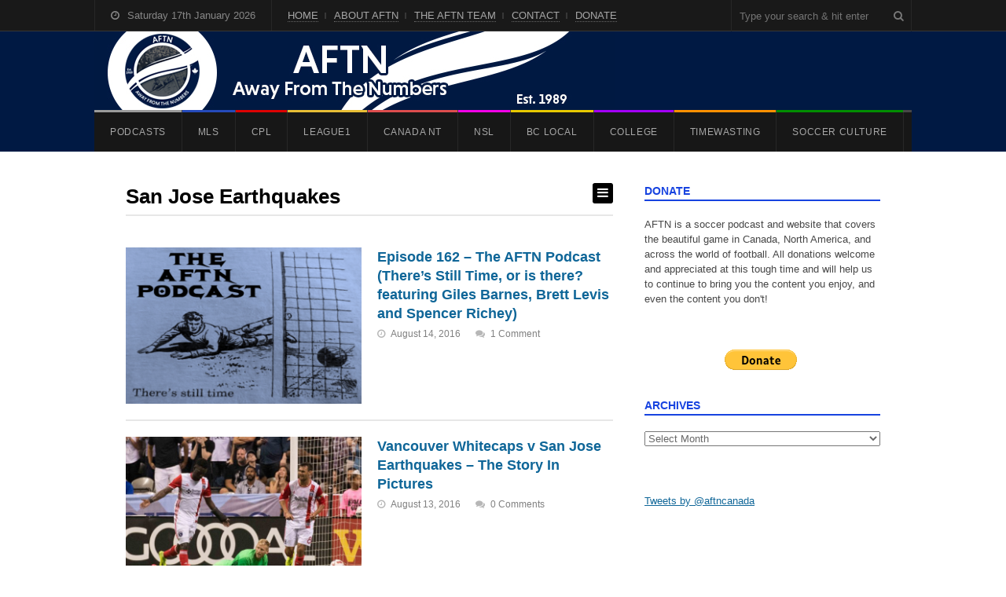

--- FILE ---
content_type: text/html; charset=UTF-8
request_url: https://aftn.ca/tag/san-jose-earthquakes/page/6/
body_size: 35901
content:
<!DOCTYPE html><html lang="en-GB"><head><script data-no-optimize="1">var litespeed_docref=sessionStorage.getItem("litespeed_docref");litespeed_docref&&(Object.defineProperty(document,"referrer",{get:function(){return litespeed_docref}}),sessionStorage.removeItem("litespeed_docref"));</script> <meta charset="UTF-8"><meta name="viewport" content="width=device-width, initial-scale=1"><link rel="pingback" href="https://aftn.ca/xmlrpc.php"><title>San Jose Earthquakes &#8211; Page 6 &#8211; AFTN</title> <script type="litespeed/javascript">function theChampLoadEvent(e){var t=window.onload;if(typeof window.onload!="function"){window.onload=e}else{window.onload=function(){t();e()}}}</script> <script type="litespeed/javascript">var theChampDefaultLang='en_GB',theChampCloseIconPath='https://aftn.ca/wp-content/plugins/super-socializer/images/close.png'</script> <script type="litespeed/javascript">var theChampSiteUrl='https://aftn.ca',theChampVerified=0,theChampEmailPopup=0,heateorSsMoreSharePopupSearchText='Search'</script> <script type="litespeed/javascript">var theChampSharingAjaxUrl='https://aftn.ca/wp-admin/admin-ajax.php',heateorSsFbMessengerAPI='https://www.facebook.com/dialog/send?app_id=595489497242932&display=popup&link=%encoded_post_url%&redirect_uri=%encoded_post_url%',heateorSsWhatsappShareAPI='web',heateorSsUrlCountFetched=[],heateorSsSharesText='Shares',heateorSsShareText='Share',theChampPluginIconPath='https://aftn.ca/wp-content/plugins/super-socializer/images/logo.png',theChampSaveSharesLocally=0,theChampHorizontalSharingCountEnable=1,theChampVerticalSharingCountEnable=0,theChampSharingOffset=0,theChampCounterOffset=0,theChampMobileStickySharingEnabled=0,heateorSsCopyLinkMessage="Link copied."</script> <style type="text/css">.the_champ_button_instagram span.the_champ_svg,a.the_champ_instagram span.the_champ_svg{background:radial-gradient(circle at 30% 107%,#fdf497 0,#fdf497 5%,#fd5949 45%,#d6249f 60%,#285aeb 90%)}
					.the_champ_horizontal_sharing .the_champ_svg,.heateor_ss_standard_follow_icons_container .the_champ_svg{
					color: #fff;
				border-width: 0px;
		border-style: solid;
		border-color: transparent;
	}
		.the_champ_horizontal_sharing .theChampTCBackground{
		color:#666;
	}
		.the_champ_horizontal_sharing span.the_champ_svg:hover,.heateor_ss_standard_follow_icons_container span.the_champ_svg:hover{
				border-color: transparent;
	}
		.the_champ_vertical_sharing span.the_champ_svg,.heateor_ss_floating_follow_icons_container span.the_champ_svg{
					color: #fff;
				border-width: 0px;
		border-style: solid;
		border-color: transparent;
	}
		.the_champ_vertical_sharing .theChampTCBackground{
		color:#666;
	}
		.the_champ_vertical_sharing span.the_champ_svg:hover,.heateor_ss_floating_follow_icons_container span.the_champ_svg:hover{
						border-color: transparent;
		}
	div.the_champ_sharing_title{text-align:center}div.the_champ_sharing_ul{width:100%;text-align:center;}div.the_champ_horizontal_sharing div.the_champ_sharing_ul a{float:none;display:inline-block;}</style><meta name='robots' content='max-image-preview:large' /><link rel='dns-prefetch' href='//stats.wp.com' /><link rel='preconnect' href='//i0.wp.com' /><link rel='preconnect' href='//c0.wp.com' /><link rel="alternate" type="application/rss+xml" title="AFTN &raquo; Feed" href="https://aftn.ca/feed/" /><link rel="alternate" type="application/rss+xml" title="AFTN &raquo; Comments Feed" href="https://aftn.ca/comments/feed/" /><link rel="alternate" type="application/rss+xml" title="AFTN &raquo; San Jose Earthquakes Tag Feed" href="https://aftn.ca/tag/san-jose-earthquakes/feed/" /><style id='wp-img-auto-sizes-contain-inline-css' type='text/css'>img:is([sizes=auto i],[sizes^="auto," i]){contain-intrinsic-size:3000px 1500px}
/*# sourceURL=wp-img-auto-sizes-contain-inline-css */</style><link data-optimized="2" rel="stylesheet" href="https://aftn.ca/wp-content/litespeed/css/f44c95de0c2d3d8a22adf1af84cd09ac.css?ver=c9d82" /><link rel='stylesheet' id='wp-block-library-css' href='https://c0.wp.com/c/6.9/wp-includes/css/dist/block-library/style.min.css' type='text/css' media='all' /><style id='wp-block-paragraph-inline-css' type='text/css'>.is-small-text{font-size:.875em}.is-regular-text{font-size:1em}.is-large-text{font-size:2.25em}.is-larger-text{font-size:3em}.has-drop-cap:not(:focus):first-letter{float:left;font-size:8.4em;font-style:normal;font-weight:100;line-height:.68;margin:.05em .1em 0 0;text-transform:uppercase}body.rtl .has-drop-cap:not(:focus):first-letter{float:none;margin-left:.1em}p.has-drop-cap.has-background{overflow:hidden}:root :where(p.has-background){padding:1.25em 2.375em}:where(p.has-text-color:not(.has-link-color)) a{color:inherit}p.has-text-align-left[style*="writing-mode:vertical-lr"],p.has-text-align-right[style*="writing-mode:vertical-rl"]{rotate:180deg}
/*# sourceURL=https://c0.wp.com/c/6.9/wp-includes/blocks/paragraph/style.min.css */</style><style id='global-styles-inline-css' type='text/css'>:root{--wp--preset--aspect-ratio--square: 1;--wp--preset--aspect-ratio--4-3: 4/3;--wp--preset--aspect-ratio--3-4: 3/4;--wp--preset--aspect-ratio--3-2: 3/2;--wp--preset--aspect-ratio--2-3: 2/3;--wp--preset--aspect-ratio--16-9: 16/9;--wp--preset--aspect-ratio--9-16: 9/16;--wp--preset--color--black: #000000;--wp--preset--color--cyan-bluish-gray: #abb8c3;--wp--preset--color--white: #ffffff;--wp--preset--color--pale-pink: #f78da7;--wp--preset--color--vivid-red: #cf2e2e;--wp--preset--color--luminous-vivid-orange: #ff6900;--wp--preset--color--luminous-vivid-amber: #fcb900;--wp--preset--color--light-green-cyan: #7bdcb5;--wp--preset--color--vivid-green-cyan: #00d084;--wp--preset--color--pale-cyan-blue: #8ed1fc;--wp--preset--color--vivid-cyan-blue: #0693e3;--wp--preset--color--vivid-purple: #9b51e0;--wp--preset--gradient--vivid-cyan-blue-to-vivid-purple: linear-gradient(135deg,rgb(6,147,227) 0%,rgb(155,81,224) 100%);--wp--preset--gradient--light-green-cyan-to-vivid-green-cyan: linear-gradient(135deg,rgb(122,220,180) 0%,rgb(0,208,130) 100%);--wp--preset--gradient--luminous-vivid-amber-to-luminous-vivid-orange: linear-gradient(135deg,rgb(252,185,0) 0%,rgb(255,105,0) 100%);--wp--preset--gradient--luminous-vivid-orange-to-vivid-red: linear-gradient(135deg,rgb(255,105,0) 0%,rgb(207,46,46) 100%);--wp--preset--gradient--very-light-gray-to-cyan-bluish-gray: linear-gradient(135deg,rgb(238,238,238) 0%,rgb(169,184,195) 100%);--wp--preset--gradient--cool-to-warm-spectrum: linear-gradient(135deg,rgb(74,234,220) 0%,rgb(151,120,209) 20%,rgb(207,42,186) 40%,rgb(238,44,130) 60%,rgb(251,105,98) 80%,rgb(254,248,76) 100%);--wp--preset--gradient--blush-light-purple: linear-gradient(135deg,rgb(255,206,236) 0%,rgb(152,150,240) 100%);--wp--preset--gradient--blush-bordeaux: linear-gradient(135deg,rgb(254,205,165) 0%,rgb(254,45,45) 50%,rgb(107,0,62) 100%);--wp--preset--gradient--luminous-dusk: linear-gradient(135deg,rgb(255,203,112) 0%,rgb(199,81,192) 50%,rgb(65,88,208) 100%);--wp--preset--gradient--pale-ocean: linear-gradient(135deg,rgb(255,245,203) 0%,rgb(182,227,212) 50%,rgb(51,167,181) 100%);--wp--preset--gradient--electric-grass: linear-gradient(135deg,rgb(202,248,128) 0%,rgb(113,206,126) 100%);--wp--preset--gradient--midnight: linear-gradient(135deg,rgb(2,3,129) 0%,rgb(40,116,252) 100%);--wp--preset--font-size--small: 13px;--wp--preset--font-size--medium: 20px;--wp--preset--font-size--large: 36px;--wp--preset--font-size--x-large: 42px;--wp--preset--spacing--20: 0.44rem;--wp--preset--spacing--30: 0.67rem;--wp--preset--spacing--40: 1rem;--wp--preset--spacing--50: 1.5rem;--wp--preset--spacing--60: 2.25rem;--wp--preset--spacing--70: 3.38rem;--wp--preset--spacing--80: 5.06rem;--wp--preset--shadow--natural: 6px 6px 9px rgba(0, 0, 0, 0.2);--wp--preset--shadow--deep: 12px 12px 50px rgba(0, 0, 0, 0.4);--wp--preset--shadow--sharp: 6px 6px 0px rgba(0, 0, 0, 0.2);--wp--preset--shadow--outlined: 6px 6px 0px -3px rgb(255, 255, 255), 6px 6px rgb(0, 0, 0);--wp--preset--shadow--crisp: 6px 6px 0px rgb(0, 0, 0);}:where(.is-layout-flex){gap: 0.5em;}:where(.is-layout-grid){gap: 0.5em;}body .is-layout-flex{display: flex;}.is-layout-flex{flex-wrap: wrap;align-items: center;}.is-layout-flex > :is(*, div){margin: 0;}body .is-layout-grid{display: grid;}.is-layout-grid > :is(*, div){margin: 0;}:where(.wp-block-columns.is-layout-flex){gap: 2em;}:where(.wp-block-columns.is-layout-grid){gap: 2em;}:where(.wp-block-post-template.is-layout-flex){gap: 1.25em;}:where(.wp-block-post-template.is-layout-grid){gap: 1.25em;}.has-black-color{color: var(--wp--preset--color--black) !important;}.has-cyan-bluish-gray-color{color: var(--wp--preset--color--cyan-bluish-gray) !important;}.has-white-color{color: var(--wp--preset--color--white) !important;}.has-pale-pink-color{color: var(--wp--preset--color--pale-pink) !important;}.has-vivid-red-color{color: var(--wp--preset--color--vivid-red) !important;}.has-luminous-vivid-orange-color{color: var(--wp--preset--color--luminous-vivid-orange) !important;}.has-luminous-vivid-amber-color{color: var(--wp--preset--color--luminous-vivid-amber) !important;}.has-light-green-cyan-color{color: var(--wp--preset--color--light-green-cyan) !important;}.has-vivid-green-cyan-color{color: var(--wp--preset--color--vivid-green-cyan) !important;}.has-pale-cyan-blue-color{color: var(--wp--preset--color--pale-cyan-blue) !important;}.has-vivid-cyan-blue-color{color: var(--wp--preset--color--vivid-cyan-blue) !important;}.has-vivid-purple-color{color: var(--wp--preset--color--vivid-purple) !important;}.has-black-background-color{background-color: var(--wp--preset--color--black) !important;}.has-cyan-bluish-gray-background-color{background-color: var(--wp--preset--color--cyan-bluish-gray) !important;}.has-white-background-color{background-color: var(--wp--preset--color--white) !important;}.has-pale-pink-background-color{background-color: var(--wp--preset--color--pale-pink) !important;}.has-vivid-red-background-color{background-color: var(--wp--preset--color--vivid-red) !important;}.has-luminous-vivid-orange-background-color{background-color: var(--wp--preset--color--luminous-vivid-orange) !important;}.has-luminous-vivid-amber-background-color{background-color: var(--wp--preset--color--luminous-vivid-amber) !important;}.has-light-green-cyan-background-color{background-color: var(--wp--preset--color--light-green-cyan) !important;}.has-vivid-green-cyan-background-color{background-color: var(--wp--preset--color--vivid-green-cyan) !important;}.has-pale-cyan-blue-background-color{background-color: var(--wp--preset--color--pale-cyan-blue) !important;}.has-vivid-cyan-blue-background-color{background-color: var(--wp--preset--color--vivid-cyan-blue) !important;}.has-vivid-purple-background-color{background-color: var(--wp--preset--color--vivid-purple) !important;}.has-black-border-color{border-color: var(--wp--preset--color--black) !important;}.has-cyan-bluish-gray-border-color{border-color: var(--wp--preset--color--cyan-bluish-gray) !important;}.has-white-border-color{border-color: var(--wp--preset--color--white) !important;}.has-pale-pink-border-color{border-color: var(--wp--preset--color--pale-pink) !important;}.has-vivid-red-border-color{border-color: var(--wp--preset--color--vivid-red) !important;}.has-luminous-vivid-orange-border-color{border-color: var(--wp--preset--color--luminous-vivid-orange) !important;}.has-luminous-vivid-amber-border-color{border-color: var(--wp--preset--color--luminous-vivid-amber) !important;}.has-light-green-cyan-border-color{border-color: var(--wp--preset--color--light-green-cyan) !important;}.has-vivid-green-cyan-border-color{border-color: var(--wp--preset--color--vivid-green-cyan) !important;}.has-pale-cyan-blue-border-color{border-color: var(--wp--preset--color--pale-cyan-blue) !important;}.has-vivid-cyan-blue-border-color{border-color: var(--wp--preset--color--vivid-cyan-blue) !important;}.has-vivid-purple-border-color{border-color: var(--wp--preset--color--vivid-purple) !important;}.has-vivid-cyan-blue-to-vivid-purple-gradient-background{background: var(--wp--preset--gradient--vivid-cyan-blue-to-vivid-purple) !important;}.has-light-green-cyan-to-vivid-green-cyan-gradient-background{background: var(--wp--preset--gradient--light-green-cyan-to-vivid-green-cyan) !important;}.has-luminous-vivid-amber-to-luminous-vivid-orange-gradient-background{background: var(--wp--preset--gradient--luminous-vivid-amber-to-luminous-vivid-orange) !important;}.has-luminous-vivid-orange-to-vivid-red-gradient-background{background: var(--wp--preset--gradient--luminous-vivid-orange-to-vivid-red) !important;}.has-very-light-gray-to-cyan-bluish-gray-gradient-background{background: var(--wp--preset--gradient--very-light-gray-to-cyan-bluish-gray) !important;}.has-cool-to-warm-spectrum-gradient-background{background: var(--wp--preset--gradient--cool-to-warm-spectrum) !important;}.has-blush-light-purple-gradient-background{background: var(--wp--preset--gradient--blush-light-purple) !important;}.has-blush-bordeaux-gradient-background{background: var(--wp--preset--gradient--blush-bordeaux) !important;}.has-luminous-dusk-gradient-background{background: var(--wp--preset--gradient--luminous-dusk) !important;}.has-pale-ocean-gradient-background{background: var(--wp--preset--gradient--pale-ocean) !important;}.has-electric-grass-gradient-background{background: var(--wp--preset--gradient--electric-grass) !important;}.has-midnight-gradient-background{background: var(--wp--preset--gradient--midnight) !important;}.has-small-font-size{font-size: var(--wp--preset--font-size--small) !important;}.has-medium-font-size{font-size: var(--wp--preset--font-size--medium) !important;}.has-large-font-size{font-size: var(--wp--preset--font-size--large) !important;}.has-x-large-font-size{font-size: var(--wp--preset--font-size--x-large) !important;}
/*# sourceURL=global-styles-inline-css */</style><style id='classic-theme-styles-inline-css' type='text/css'>/*! This file is auto-generated */
.wp-block-button__link{color:#fff;background-color:#32373c;border-radius:9999px;box-shadow:none;text-decoration:none;padding:calc(.667em + 2px) calc(1.333em + 2px);font-size:1.125em}.wp-block-file__button{background:#32373c;color:#fff;text-decoration:none}
/*# sourceURL=/wp-includes/css/classic-themes.min.css */</style><style id='the_champ_frontend_css-inline-css' type='text/css'>.the_champ_horizontal_sharing .the_champ_square_count{
			display:block;
			text-indent:0!important;
			visibility:hidden;
			background-color:#58B8F8!important;
			width:auto;
			height:auto;
			text-align:center;
			min-width:8px!important;
			padding:1px 4px!important;
			color:#fff!important;
			font-family:&#039;Open Sans&#039;,arial,sans-serif!important;
			font-size:10px!important;
			font-weight:600!important;
			-webkit-border-radius:15px!important;
			border-radius:15px!important;
			-webkit-box-shadow:0 2px 2px rgba(0,0,0,.4);
			box-shadow:0 2px 2px rgba(0,0,0,.4);
			text-shadow:0 -1px 0 rgba(0,0,0,.2);
			line-height:14px!important;
			border:2px solid #fff!important;
			z-index:1;
			margin:2px auto!important;
			box-sizing:content-box!important
		}
/*# sourceURL=the_champ_frontend_css-inline-css */</style> <script type="litespeed/javascript" data-src="https://c0.wp.com/c/6.9/wp-includes/js/jquery/jquery.min.js" id="jquery-core-js"></script> <script type="litespeed/javascript" data-src="https://c0.wp.com/c/6.9/wp-includes/js/jquery/jquery-migrate.min.js" id="jquery-migrate-js"></script> <link rel="https://api.w.org/" href="https://aftn.ca/wp-json/" /><link rel="alternate" title="JSON" type="application/json" href="https://aftn.ca/wp-json/wp/v2/tags/381" /><link rel="EditURI" type="application/rsd+xml" title="RSD" href="https://aftn.ca/xmlrpc.php?rsd" /><meta name="generator" content="WordPress 6.9" /><style>img#wpstats{display:none}</style><link rel="apple-touch-icon" sizes="180x180" href="/wp-content/uploads/fbrfg/apple-touch-icon.png"><link rel="icon" type="image/png" sizes="32x32" href="/wp-content/uploads/fbrfg/favicon-32x32.png"><link rel="icon" type="image/png" sizes="16x16" href="/wp-content/uploads/fbrfg/favicon-16x16.png"><link rel="manifest" href="/wp-content/uploads/fbrfg/site.webmanifest"><link rel="shortcut icon" href="/wp-content/uploads/fbrfg/favicon.ico"><meta name="msapplication-TileColor" content="#da532c"><meta name="msapplication-config" content="/wp-content/uploads/fbrfg/browserconfig.xml"><meta name="theme-color" content="#ffffff"><meta name="google-site-verification" content="OGYBqr-8ATS4pIDej4YnzJRx8bIOY6oGfxxzd-OMxbU" /><meta name="google-site-verification" content="yp5nQPoSuA8V5AUiYVAoGNCfHZDUwSme91zpaWGmV_g" /><style type="text/css">#header{ padding-top:0px; }#header{ padding-bottom:0px; }#top-wrap{ background-color:#001943; }h1 a:hover, h2 a:hover, h2 a:hover, h3 a:hover, h4 a:hover, h5 a:hover{ color:#1743e0; }.loop-entry-title a:hover{ color:#1743e0; }.single .entry a:hover, p.logged-in-as a:hover, .comment-navigation a:hover, .page .entry a:hover, .entry-footer a:hover, .home-slider-caption-excerpt a:hover, .post-meta a:hover{ color:#1743e0; }.sidebar-container .widget-title{ color:#1743e0; }.sidebar-container .widget-title{ border-color:#1743e0; }.wpex-tabs-widget-tabs a.active{ border-top-color:#1743e0; }.author-badge{ color:#ffffff; }.author-badge{ background:#1743e0; }.site-scroll-top:hover{ background-color:#1743e0; }</style><style type="text/css">.cat-690-bg,#site-navigation .dropdown-menu .cat-690:after, body.category-690 .layout-toggle {background-color:#008cea}#site-navigation .current-menu-item.cat-690 > a, .wpex-mobile-main-nav .cat-690 > a {color:#008cea !important}.cat-3375-bg,#site-navigation .dropdown-menu .cat-3375:after, body.category-3375 .layout-toggle {background-color:#e8be35}#site-navigation .current-menu-item.cat-3375 > a, .wpex-mobile-main-nav .cat-3375 > a {color:#e8be35 !important}.cat-750-bg,#site-navigation .dropdown-menu .cat-750:after, body.category-750 .layout-toggle {background-color:#43b7b7}#site-navigation .current-menu-item.cat-750 > a, .wpex-mobile-main-nav .cat-750 > a {color:#43b7b7 !important}.cat-530-bg,#site-navigation .dropdown-menu .cat-530:after, body.category-530 .layout-toggle {background-color:#9b9b9b}#site-navigation .current-menu-item.cat-530 > a, .wpex-mobile-main-nav .cat-530 > a {color:#9b9b9b !important}.cat-2232-bg,#site-navigation .dropdown-menu .cat-2232:after, body.category-2232 .layout-toggle {background-color:#40ba39}#site-navigation .current-menu-item.cat-2232 > a, .wpex-mobile-main-nav .cat-2232 > a {color:#40ba39 !important}.cat-2520-bg,#site-navigation .dropdown-menu .cat-2520:after, body.category-2520 .layout-toggle {background-color:#ff9000}#site-navigation .current-menu-item.cat-2520 > a, .wpex-mobile-main-nav .cat-2520 > a {color:#ff9000 !important}.cat-674-bg,#site-navigation .dropdown-menu .cat-674:after, body.category-674 .layout-toggle {background-color:#a400f7}#site-navigation .current-menu-item.cat-674 > a, .wpex-mobile-main-nav .cat-674 > a {color:#a400f7 !important}.cat-2887-bg,#site-navigation .dropdown-menu .cat-2887:after, body.category-2887 .layout-toggle {background-color:#dd8500}#site-navigation .current-menu-item.cat-2887 > a, .wpex-mobile-main-nav .cat-2887 > a {color:#dd8500 !important}.cat-2888-bg,#site-navigation .dropdown-menu .cat-2888:after, body.category-2888 .layout-toggle {background-color:#dd0000}#site-navigation .current-menu-item.cat-2888 > a, .wpex-mobile-main-nav .cat-2888 > a {color:#dd0000 !important}.cat-538-bg,#site-navigation .dropdown-menu .cat-538:after, body.category-538 .layout-toggle {background-color:#028e00}#site-navigation .current-menu-item.cat-538 > a, .wpex-mobile-main-nav .cat-538 > a {color:#028e00 !important}.cat-680-bg,#site-navigation .dropdown-menu .cat-680:after, body.category-680 .layout-toggle {background-color:#028e00}#site-navigation .current-menu-item.cat-680 > a, .wpex-mobile-main-nav .cat-680 > a {color:#028e00 !important}.cat-3204-bg,#site-navigation .dropdown-menu .cat-3204:after, body.category-3204 .layout-toggle {background-color:#a400f7}#site-navigation .current-menu-item.cat-3204 > a, .wpex-mobile-main-nav .cat-3204 > a {color:#a400f7 !important}.cat-3374-bg,#site-navigation .dropdown-menu .cat-3374:after, body.category-3374 .layout-toggle {background-color:#254aba}#site-navigation .current-menu-item.cat-3374 > a, .wpex-mobile-main-nav .cat-3374 > a {color:#254aba !important}.cat-669-bg,#site-navigation .dropdown-menu .cat-669:after, body.category-669 .layout-toggle {background-color:#dd0000}#site-navigation .current-menu-item.cat-669 > a, .wpex-mobile-main-nav .cat-669 > a {color:#dd0000 !important}.cat-531-bg,#site-navigation .dropdown-menu .cat-531:after, body.category-531 .layout-toggle {background-color:#254aba}#site-navigation .current-menu-item.cat-531 > a, .wpex-mobile-main-nav .cat-531 > a {color:#254aba !important}.cat-886-bg,#site-navigation .dropdown-menu .cat-886:after, body.category-886 .layout-toggle {background-color:#43b7b7}#site-navigation .current-menu-item.cat-886 > a, .wpex-mobile-main-nav .cat-886 > a {color:#43b7b7 !important}.cat-917-bg,#site-navigation .dropdown-menu .cat-917:after, body.category-917 .layout-toggle {background-color:#dd0000}#site-navigation .current-menu-item.cat-917 > a, .wpex-mobile-main-nav .cat-917 > a {color:#dd0000 !important}.cat-2667-bg,#site-navigation .dropdown-menu .cat-2667:after, body.category-2667 .layout-toggle {background-color:#2b00ef}#site-navigation .current-menu-item.cat-2667 > a, .wpex-mobile-main-nav .cat-2667 > a {color:#2b00ef !important}.cat-675-bg,#site-navigation .dropdown-menu .cat-675:after, body.category-675 .layout-toggle {background-color:#a400f7}#site-navigation .current-menu-item.cat-675 > a, .wpex-mobile-main-nav .cat-675 > a {color:#a400f7 !important}.cat-677-bg,#site-navigation .dropdown-menu .cat-677:after, body.category-677 .layout-toggle {background-color:#e8c900}#site-navigation .current-menu-item.cat-677 > a, .wpex-mobile-main-nav .cat-677 > a {color:#e8c900 !important}.cat-1135-bg,#site-navigation .dropdown-menu .cat-1135:after, body.category-1135 .layout-toggle {background-color:#028e00}#site-navigation .current-menu-item.cat-1135 > a, .wpex-mobile-main-nav .cat-1135 > a {color:#028e00 !important}.cat-3038-bg,#site-navigation .dropdown-menu .cat-3038:after, body.category-3038 .layout-toggle {background-color:#dd0000}#site-navigation .current-menu-item.cat-3038 > a, .wpex-mobile-main-nav .cat-3038 > a {color:#dd0000 !important}.cat-545-bg,#site-navigation .dropdown-menu .cat-545:after, body.category-545 .layout-toggle {background-color:#ff9000}#site-navigation .current-menu-item.cat-545 > a, .wpex-mobile-main-nav .cat-545 > a {color:#ff9000 !important}.cat-1184-bg,#site-navigation .dropdown-menu .cat-1184:after, body.category-1184 .layout-toggle {background-color:#dd9933}#site-navigation .current-menu-item.cat-1184 > a, .wpex-mobile-main-nav .cat-1184 > a {color:#dd9933 !important}.cat-3094-bg,#site-navigation .dropdown-menu .cat-3094:after, body.category-3094 .layout-toggle {background-color:#7ca0bf}#site-navigation .current-menu-item.cat-3094 > a, .wpex-mobile-main-nav .cat-3094 > a {color:#7ca0bf !important}.cat-681-bg,#site-navigation .dropdown-menu .cat-681:after, body.category-681 .layout-toggle {background-color:#028e00}#site-navigation .current-menu-item.cat-681 > a, .wpex-mobile-main-nav .cat-681 > a {color:#028e00 !important}.cat-2098-bg,#site-navigation .dropdown-menu .cat-2098:after, body.category-2098 .layout-toggle {background-color:#1e73be}#site-navigation .current-menu-item.cat-2098 > a, .wpex-mobile-main-nav .cat-2098 > a {color:#1e73be !important}.cat-670-bg,#site-navigation .dropdown-menu .cat-670:after, body.category-670 .layout-toggle {background-color:#dd0000}#site-navigation .current-menu-item.cat-670 > a, .wpex-mobile-main-nav .cat-670 > a {color:#dd0000 !important}.cat-676-bg,#site-navigation .dropdown-menu .cat-676:after, body.category-676 .layout-toggle {background-color:#a400f7}#site-navigation .current-menu-item.cat-676 > a, .wpex-mobile-main-nav .cat-676 > a {color:#a400f7 !important}.cat-989-bg,#site-navigation .dropdown-menu .cat-989:after, body.category-989 .layout-toggle {background-color:#008cea}#site-navigation .current-menu-item.cat-989 > a, .wpex-mobile-main-nav .cat-989 > a {color:#008cea !important}.cat-1890-bg,#site-navigation .dropdown-menu .cat-1890:after, body.category-1890 .layout-toggle {background-color:#dd0202}#site-navigation .current-menu-item.cat-1890 > a, .wpex-mobile-main-nav .cat-1890 > a {color:#dd0202 !important}.cat-678-bg,#site-navigation .dropdown-menu .cat-678:after, body.category-678 .layout-toggle {background-color:#e8c900}#site-navigation .current-menu-item.cat-678 > a, .wpex-mobile-main-nav .cat-678 > a {color:#e8c900 !important}.cat-3054-bg,#site-navigation .dropdown-menu .cat-3054:after, body.category-3054 .layout-toggle {background-color:#254aba}#site-navigation .current-menu-item.cat-3054 > a, .wpex-mobile-main-nav .cat-3054 > a {color:#254aba !important}.cat-546-bg,#site-navigation .dropdown-menu .cat-546:after, body.category-546 .layout-toggle {background-color:#ff9000}#site-navigation .current-menu-item.cat-546 > a, .wpex-mobile-main-nav .cat-546 > a {color:#ff9000 !important}.cat-682-bg,#site-navigation .dropdown-menu .cat-682:after, body.category-682 .layout-toggle {background-color:#028e00}#site-navigation .current-menu-item.cat-682 > a, .wpex-mobile-main-nav .cat-682 > a {color:#028e00 !important}.cat-1290-bg,#site-navigation .dropdown-menu .cat-1290:after, body.category-1290 .layout-toggle {background-color:#028e00}#site-navigation .current-menu-item.cat-1290 > a, .wpex-mobile-main-nav .cat-1290 > a {color:#028e00 !important}.cat-1325-bg,#site-navigation .dropdown-menu .cat-1325:after, body.category-1325 .layout-toggle {background-color:#a400f7}#site-navigation .current-menu-item.cat-1325 > a, .wpex-mobile-main-nav .cat-1325 > a {color:#a400f7 !important}.cat-2093-bg,#site-navigation .dropdown-menu .cat-2093:after, body.category-2093 .layout-toggle {background-color:#254aba}#site-navigation .current-menu-item.cat-2093 > a, .wpex-mobile-main-nav .cat-2093 > a {color:#254aba !important}.cat-1355-bg,#site-navigation .dropdown-menu .cat-1355:after, body.category-1355 .layout-toggle {background-color:#dd0000}#site-navigation .current-menu-item.cat-1355 > a, .wpex-mobile-main-nav .cat-1355 > a {color:#dd0000 !important}.cat-2099-bg,#site-navigation .dropdown-menu .cat-2099:after, body.category-2099 .layout-toggle {background-color:#f7b722}#site-navigation .current-menu-item.cat-2099 > a, .wpex-mobile-main-nav .cat-2099 > a {color:#f7b722 !important}.cat-671-bg,#site-navigation .dropdown-menu .cat-671:after, body.category-671 .layout-toggle {background-color:#dd0000}#site-navigation .current-menu-item.cat-671 > a, .wpex-mobile-main-nav .cat-671 > a {color:#dd0000 !important}.cat-3037-bg,#site-navigation .dropdown-menu .cat-3037:after, body.category-3037 .layout-toggle {background-color:#e8be35}#site-navigation .current-menu-item.cat-3037 > a, .wpex-mobile-main-nav .cat-3037 > a {color:#e8be35 !important}.cat-679-bg,#site-navigation .dropdown-menu .cat-679:after, body.category-679 .layout-toggle {background-color:#e8c900}#site-navigation .current-menu-item.cat-679 > a, .wpex-mobile-main-nav .cat-679 > a {color:#e8c900 !important}.cat-547-bg,#site-navigation .dropdown-menu .cat-547:after, body.category-547 .layout-toggle {background-color:#ff9000}#site-navigation .current-menu-item.cat-547 > a, .wpex-mobile-main-nav .cat-547 > a {color:#ff9000 !important}.cat-683-bg,#site-navigation .dropdown-menu .cat-683:after, body.category-683 .layout-toggle {background-color:#028e00}#site-navigation .current-menu-item.cat-683 > a, .wpex-mobile-main-nav .cat-683 > a {color:#028e00 !important}.cat-668-bg,#site-navigation .dropdown-menu .cat-668:after, body.category-668 .layout-toggle {background-color:#dd0000}#site-navigation .current-menu-item.cat-668 > a, .wpex-mobile-main-nav .cat-668 > a {color:#dd0000 !important}.cat-2100-bg,#site-navigation .dropdown-menu .cat-2100:after, body.category-2100 .layout-toggle {background-color:#ad0000}#site-navigation .current-menu-item.cat-2100 > a, .wpex-mobile-main-nav .cat-2100 > a {color:#ad0000 !important}.cat-672-bg,#site-navigation .dropdown-menu .cat-672:after, body.category-672 .layout-toggle {background-color:#dd0000}#site-navigation .current-menu-item.cat-672 > a, .wpex-mobile-main-nav .cat-672 > a {color:#dd0000 !important}.cat-1733-bg,#site-navigation .dropdown-menu .cat-1733:after, body.category-1733 .layout-toggle {background-color:#a400f7}#site-navigation .current-menu-item.cat-1733 > a, .wpex-mobile-main-nav .cat-1733 > a {color:#a400f7 !important}.cat-534-bg,#site-navigation .dropdown-menu .cat-534:after, body.category-534 .layout-toggle {background-color:#dd4d4d}#site-navigation .current-menu-item.cat-534 > a, .wpex-mobile-main-nav .cat-534 > a {color:#dd4d4d !important}.cat-1189-bg,#site-navigation .dropdown-menu .cat-1189:after, body.category-1189 .layout-toggle {background-color:#e8c900}#site-navigation .current-menu-item.cat-1189 > a, .wpex-mobile-main-nav .cat-1189 > a {color:#e8c900 !important}.cat-548-bg,#site-navigation .dropdown-menu .cat-548:after, body.category-548 .layout-toggle {background-color:#ff9000}#site-navigation .current-menu-item.cat-548 > a, .wpex-mobile-main-nav .cat-548 > a {color:#ff9000 !important}.cat-3735-bg,#site-navigation .dropdown-menu .cat-3735:after, body.category-3735 .layout-toggle {background-color:#f200e6}#site-navigation .current-menu-item.cat-3735 > a, .wpex-mobile-main-nav .cat-3735 > a {color:#f200e6 !important}.cat-809-bg,#site-navigation .dropdown-menu .cat-809:after, body.category-809 .layout-toggle {background-color:#dd0202}#site-navigation .current-menu-item.cat-809 > a, .wpex-mobile-main-nav .cat-809 > a {color:#dd0202 !important}.cat-1464-bg,#site-navigation .dropdown-menu .cat-1464:after, body.category-1464 .layout-toggle {background-color:#e8c900}#site-navigation .current-menu-item.cat-1464 > a, .wpex-mobile-main-nav .cat-1464 > a {color:#e8c900 !important}.cat-673-bg,#site-navigation .dropdown-menu .cat-673:after, body.category-673 .layout-toggle {background-color:#dd0000}#site-navigation .current-menu-item.cat-673 > a, .wpex-mobile-main-nav .cat-673 > a {color:#dd0000 !important}.cat-2021-bg,#site-navigation .dropdown-menu .cat-2021:after, body.category-2021 .layout-toggle {background-color:#4e2a84}#site-navigation .current-menu-item.cat-2021 > a, .wpex-mobile-main-nav .cat-2021 > a {color:#4e2a84 !important}.cat-549-bg,#site-navigation .dropdown-menu .cat-549:after, body.category-549 .layout-toggle {background-color:#ff9900}#site-navigation .current-menu-item.cat-549 > a, .wpex-mobile-main-nav .cat-549 > a {color:#ff9900 !important}.cat-822-bg,#site-navigation .dropdown-menu .cat-822:after, body.category-822 .layout-toggle {background-color:#dd4d4d}#site-navigation .current-menu-item.cat-822 > a, .wpex-mobile-main-nav .cat-822 > a {color:#dd4d4d !important}.cat-1564-bg,#site-navigation .dropdown-menu .cat-1564:after, body.category-1564 .layout-toggle {background-color:#e8c900}#site-navigation .current-menu-item.cat-1564 > a, .wpex-mobile-main-nav .cat-1564 > a {color:#e8c900 !important}.cat-924-bg,#site-navigation .dropdown-menu .cat-924:after, body.category-924 .layout-toggle {background-color:#254aba}#site-navigation .current-menu-item.cat-924 > a, .wpex-mobile-main-nav .cat-924 > a {color:#254aba !important}.cat-1806-bg,#site-navigation .dropdown-menu .cat-1806:after, body.category-1806 .layout-toggle {background-color:#ff9000}#site-navigation .current-menu-item.cat-1806 > a, .wpex-mobile-main-nav .cat-1806 > a {color:#ff9000 !important}.cat-536-bg,#site-navigation .dropdown-menu .cat-536:after, body.category-536 .layout-toggle {background-color:#e8c900}#site-navigation .current-menu-item.cat-536 > a, .wpex-mobile-main-nav .cat-536 > a {color:#e8c900 !important}.cat-2044-bg,#site-navigation .dropdown-menu .cat-2044:after, body.category-2044 .layout-toggle {background-color:#335425}#site-navigation .current-menu-item.cat-2044 > a, .wpex-mobile-main-nav .cat-2044 > a {color:#335425 !important}.cat-532-bg,#site-navigation .dropdown-menu .cat-532:after, body.category-532 .layout-toggle {background-color:#008cea}#site-navigation .current-menu-item.cat-532 > a, .wpex-mobile-main-nav .cat-532 > a {color:#008cea !important}.cat-1680-bg,#site-navigation .dropdown-menu .cat-1680:after, body.category-1680 .layout-toggle {background-color:#e8c900}#site-navigation .current-menu-item.cat-1680 > a, .wpex-mobile-main-nav .cat-1680 > a {color:#e8c900 !important}.cat-1246-bg,#site-navigation .dropdown-menu .cat-1246:after, body.category-1246 .layout-toggle {background-color:#dd4d4d}#site-navigation .current-menu-item.cat-1246 > a, .wpex-mobile-main-nav .cat-1246 > a {color:#dd4d4d !important}.cat-1247-bg,#site-navigation .dropdown-menu .cat-1247:after, body.category-1247 .layout-toggle {background-color:#254aba}#site-navigation .current-menu-item.cat-1247 > a, .wpex-mobile-main-nav .cat-1247 > a {color:#254aba !important}.cat-2046-bg,#site-navigation .dropdown-menu .cat-2046:after, body.category-2046 .layout-toggle {background-color:#41b5e6}#site-navigation .current-menu-item.cat-2046 > a, .wpex-mobile-main-nav .cat-2046 > a {color:#41b5e6 !important}.cat-1792-bg,#site-navigation .dropdown-menu .cat-1792:after, body.category-1792 .layout-toggle {background-color:#254aba}#site-navigation .current-menu-item.cat-1792 > a, .wpex-mobile-main-nav .cat-1792 > a {color:#254aba !important}.cat-535-bg,#site-navigation .dropdown-menu .cat-535:after, body.category-535 .layout-toggle {background-color:#a400f7}#site-navigation .current-menu-item.cat-535 > a, .wpex-mobile-main-nav .cat-535 > a {color:#a400f7 !important}.cat-1885-bg,#site-navigation .dropdown-menu .cat-1885:after, body.category-1885 .layout-toggle {background-color:#dd4d4d}#site-navigation .current-menu-item.cat-1885 > a, .wpex-mobile-main-nav .cat-1885 > a {color:#dd4d4d !important}.cat-2084-bg,#site-navigation .dropdown-menu .cat-2084:after, body.category-2084 .layout-toggle {background-color:#5bd604}#site-navigation .current-menu-item.cat-2084 > a, .wpex-mobile-main-nav .cat-2084 > a {color:#5bd604 !important}.cat-533-bg,#site-navigation .dropdown-menu .cat-533:after, body.category-533 .layout-toggle {background-color:#43b7b7}#site-navigation .current-menu-item.cat-533 > a, .wpex-mobile-main-nav .cat-533 > a {color:#43b7b7 !important}.cat-1893-bg,#site-navigation .dropdown-menu .cat-1893:after, body.category-1893 .layout-toggle {background-color:#dd4d4d}#site-navigation .current-menu-item.cat-1893 > a, .wpex-mobile-main-nav .cat-1893 > a {color:#dd4d4d !important}.cat-537-bg,#site-navigation .dropdown-menu .cat-537:after, body.category-537 .layout-toggle {background-color:#ff9000}#site-navigation .current-menu-item.cat-537 > a, .wpex-mobile-main-nav .cat-537 > a {color:#ff9000 !important}.cat-1909-bg,#site-navigation .dropdown-menu .cat-1909:after, body.category-1909 .layout-toggle {background-color:#dd4d4d}#site-navigation .current-menu-item.cat-1909 > a, .wpex-mobile-main-nav .cat-1909 > a {color:#dd4d4d !important}.cat-1100-bg,#site-navigation .dropdown-menu .cat-1100:after, body.category-1100 .layout-toggle {background-color:#028e00}#site-navigation .current-menu-item.cat-1100 > a, .wpex-mobile-main-nav .cat-1100 > a {color:#028e00 !important}.cat-985-bg,#site-navigation .dropdown-menu .cat-985:after, body.category-985 .layout-toggle {background-color:#ff02e1}#site-navigation .current-menu-item.cat-985 > a, .wpex-mobile-main-nav .cat-985 > a {color:#ff02e1 !important}</style><style type="text/css" id="custom-background-css">body.custom-background { background-color: #ffffff; }</style><style type="text/css">.legend table {
	width: auto;
	border: 0px;
}

.legend tr {
	border: 0px;
}
.legend td {
	padding: 5px;
	font-size: 12px;
	border: 0px;
}</style><link rel="icon" href="https://i0.wp.com/aftn.ca/wp-content/uploads/AFTN-Logo-2017.jpg?fit=32%2C32&#038;ssl=1" sizes="32x32" /><link rel="icon" href="https://i0.wp.com/aftn.ca/wp-content/uploads/AFTN-Logo-2017.jpg?fit=192%2C192&#038;ssl=1" sizes="192x192" /><link rel="apple-touch-icon" href="https://i0.wp.com/aftn.ca/wp-content/uploads/AFTN-Logo-2017.jpg?fit=180%2C180&#038;ssl=1" /><meta name="msapplication-TileImage" content="https://i0.wp.com/aftn.ca/wp-content/uploads/AFTN-Logo-2017.jpg?fit=270%2C270&#038;ssl=1" /><style type="text/css" id="wp-custom-css">body .site-branding { max-width: 100%; }</style><meta data-pso-pv="1.2.1" data-pso-pt="archive" data-pso-th="3ecc1963ec533321b54c488a38dd86f3"><script type="litespeed/javascript" data-src="//pagead2.googlesyndication.com/pagead/js/adsbygoogle.js"></script><script pagespeed_no_defer="" data-pso-version="20170502_060509" type="litespeed/javascript">window.dynamicgoogletags={config:[]};dynamicgoogletags.config=["ca-pub-2193103845175071",[[[["ASIDE",null,"secondary",[]],["10px","10px",0],1,[0],"8163805340",0,null,null,7],[["DIV",null,"footer-bottom",[]],["10px","10px",1],0,[5],"9640538549",0,null,null,4]]],[[[[null,[[0,19]],null,16,1,1],[null,[[20,20]],null,34,1,1],[null,[[180,199]],null,17,1,1],[null,[[320,339]],null,32,1,1]],[[["BODY",0,null,[]],["10px","10px",1],1,[4],null,0,null,null,2],[["BODY",0,null,[]],["10px","10px",1],2,[5],null,0,null,null,2],[["DIV",null,"topbar",[]],["10px","10px",1],0,[4],null,0,null,null,5],[["HEADER",0,null,[]],["10px","10px",1],0,[4],null,0,null,null,5],[["HEADER",0,null,[]],["10px","10px",1],3,[2],null,0,null,null,5],[["DIV",null,"site-navigation-inner",[]],["10px","10px",1],3,[2],null,0,null,null,6],[["NAV",0,null,[]],["10px","10px",1],0,[2],null,0,null,null,7],[["NAV",0,null,[]],["10px","10px",1],3,[2],null,0,null,null,7],[["DIV",null,"content",[]],["40px","10px",1],3,[1],null,0,null,null,7],[["H1",0,null,[]],["10px","10px",1],0,[2],null,0,null,null,9],[["DIV",null,"blog-wrap",[]],["10px","40px",1],0,[2],null,0,null,null,8],[["DIV",null,"blog-wrap",[]],["10px","10px",1],3,[1],null,0,null,null,8],[["ASIDE",null,"secondary",[]],["10px","10px",1],3,[3],null,0,null,null,7],[["DIV",null,"footer-bottom",[]],["10px","10px",1],0,[0],null,0,null,null,4],[["DIV",null,"footer-bottom",[]],["10px","10px",1],2,[5],null,0,null,null,4],[["DIV",null,"footer-bottom",[]],["10px","10px",1],3,[5],null,0,null,null,4],[["DIV",null,"copyright",[]],["10px","10px",1],0,[3],null,0,null,null,6],[["DIV",null,"copyright",[]],["3px","20px",1],3,[3],null,0,null,null,6],[["ASIDE",null,"secondary",[]],["10px","10px",1],1,[0],null,0,null,null,7],[["DIV",0,null,["loop-entry-content"],1],["10px","10px",0],0,[0],null,0],[["DIV",0,null,["loop-entry-content"],2],["10px","10px",0],0,[0],null,0],[["DIV",0,null,["loop-entry-content"],-1],["10px","10px",0],3,[0],null,0],[["DIV",1,null,["loop-entry-content"],1],["10px","10px",0],0,[0],null,0],[["DIV",1,null,["loop-entry-content"],2],["10px","10px",0],0,[0],null,0],[["DIV",1,null,["loop-entry-content"],-1],["10px","10px",0],3,[0],null,0],[["DIV",2,null,["loop-entry-content"],1],["10px","10px",0],0,[0],null,0],[["DIV",2,null,["loop-entry-content"],2],["10px","10px",0],0,[0],null,0],[["DIV",2,null,["loop-entry-content"],-1],["10px","10px",0],3,[0],null,0],[["DIV",0,null,["loop-entry-content"],3],["10px","10px",0],0,[0],null,0],[["DIV",1,null,["loop-entry-content"],3],["10px","10px",0],0,[0],null,0],[["DIV",2,null,["loop-entry-content"],3],["10px","10px",0],0,[0],null,0],[["DIV",null,"footer",[]],["10px","10px",1],0,[3],null,0,null,null,4]],["9555727349","2032460542","3509193740","4985926940","6462660147"],["DIV",null,null,["loop-entry-content"]],"20170214_040801"]],"WordPressArchive","2271622947",null,0.01,null,[null,1494917545442],0.01,0,null,null,"https://aftn.ca"];(function(){var h=this,aa=function(a){var b=typeof a;if("object"==b)if(a){if(a instanceof Array)return"array";if(a instanceof Object)return b;var c=Object.prototype.toString.call(a);if("[object Window]"==c)return"object";if("[object Array]"==c||"number"==typeof a.length&&"undefined"!=typeof a.splice&&"undefined"!=typeof a.propertyIsEnumerable&&!a.propertyIsEnumerable("splice"))return"array";if("[object Function]"==c||"undefined"!=typeof a.call&&"undefined"!=typeof a.propertyIsEnumerable&&!a.propertyIsEnumerable("call"))return"function"}else return"null";else if("function"==b&&"undefined"==typeof a.call)return"object";return b},p=function(a){return"number"==typeof a},ba=function(a,b){var c=Array.prototype.slice.call(arguments,1);return function(){var b=c.slice();b.push.apply(b,arguments);return a.apply(this,b)}},r=function(a,b){function c(){}c.prototype=b.prototype;a.Sa=b.prototype;a.prototype=new c;a.prototype.constructor=a;a.Ua=function(a,c,f){for(var d=Array(arguments.length-2),e=2;e<arguments.length;e++)d[e-2]=arguments[e];return b.prototype[c].apply(a,d)}};var ca=document,da=window;var ea=String.prototype.trim?function(a){return a.trim()}:function(a){return a.replace(/^[\s\xa0]+|[\s\xa0]+$/g,"")},fa=function(a,b){return a<b?-1:a>b?1:0},ga=function(a){return String(a).replace(/\-([a-z])/g,function(a,c){return c.toUpperCase()})};var ha=Array.prototype.forEach?function(a,b,c){Array.prototype.forEach.call(a,b,c)}:function(a,b,c){for(var d=a.length,e="string"==typeof a?a.split(""):a,f=0;f<d;f++)f in e&&b.call(c,e[f],f,a)};var t;a:{var ia=h.navigator;if(ia){var ja=ia.userAgent;if(ja){t=ja;break a}}t=""}var v=function(a){return-1!=t.indexOf(a)};var ka=function(a){ka[" "](a);return a};ka[" "]=function(){};var ma=function(a,b){var c=la;Object.prototype.hasOwnProperty.call(c,a)||(c[a]=b(a))};var na=v("Opera"),w=v("Trident")||v("MSIE"),oa=v("Edge"),pa=v("Gecko")&&!(-1!=t.toLowerCase().indexOf("webkit")&&!v("Edge"))&&!(v("Trident")||v("MSIE"))&&!v("Edge"),qa=-1!=t.toLowerCase().indexOf("webkit")&&!v("Edge"),ra=function(){var a=h.document;return a?a.documentMode:void 0},sa;a:{var ta="",ua=function(){var a=t;if(pa)return/rv\:([^\);]+)(\)|;)/.exec(a);if(oa)return/Edge\/([\d\.]+)/.exec(a);if(w)return/\b(?:MSIE|rv)[: ]([^\);]+)(\)|;)/.exec(a);if(qa)return/WebKit\/(\S+)/.exec(a);if(na)return/(?:Version)[ \/]?(\S+)/.exec(a)}();ua&&(ta=ua?ua[1]:"");if(w){var va=ra();if(null!=va&&va>parseFloat(ta)){sa=String(va);break a}}sa=ta}
var wa=sa,la={},xa=function(a){ma(a,function(){for(var b=0,c=ea(String(wa)).split("."),d=ea(String(a)).split("."),e=Math.max(c.length,d.length),f=0;0==b&&f<e;f++){var g=c[f]||"",k=d[f]||"";do{g=/(\d*)(\D*)(.*)/.exec(g)||["","","",""];k=/(\d*)(\D*)(.*)/.exec(k)||["","","",""];if(0==g[0].length&&0==k[0].length)break;b=fa(0==g[1].length?0:parseInt(g[1],10),0==k[1].length?0:parseInt(k[1],10))||fa(0==g[2].length,0==k[2].length)||fa(g[2],k[2]);g=g[3];k=k[3]}while(0==b)}return 0<=b})},ya;var za=h.document;ya=za&&w?ra()||("CSS1Compat"==za.compatMode?parseInt(wa,10):5):void 0;var Aa;if(!(Aa=!pa&&!w)){var Ba;if(Ba=w)Ba=9<=Number(ya);Aa=Ba}Aa||pa&&xa("1.9.1");w&&xa("9");var x=function(a,b,c,d){this.top=a;this.right=b;this.bottom=c;this.left=d};x.prototype.floor=function(){this.top=Math.floor(this.top);this.right=Math.floor(this.right);this.bottom=Math.floor(this.bottom);this.left=Math.floor(this.left);return this};var Da=function(){var a=Ca;try{var b;if(b=!!a&&null!=a.location.href)a:{try{ka(a.foo);b=!0;break a}catch(c){}b=!1}return b}catch(c){return!1}},Ea=function(a,b){for(var c in a)Object.prototype.hasOwnProperty.call(a,c)&&b.call(void 0,a[c],c,a)};var Fa=function(){var a=!1;try{var b=Object.defineProperty({},"passive",{get:function(){a=!0}});h.addEventListener("test",null,b)}catch(c){}return a}();var Ga=function(a){h.google_image_requests||(h.google_image_requests=[]);var b=h.document.createElement("img");b.src=a;h.google_image_requests.push(b)};var Ha=!!window.google_async_iframe_id,Ca=Ha&&window.parent||window;var Ia=function(a,b,c,d,e){this.ma=c||4E3;this.H=a||"&";this.ya=b||",$";this.T=void 0!==d?d:"trn";this.Ta=e||null;this.xa=!1;this.V={};this.Ka=0;this.L=[]},Ka=function(a,b,c,d,e){var f=[];Ea(a,function(a,k){(a=Ja(a,b,c,d,e))&&f.push(k+"="+a)});return f.join(b)},Ja=function(a,b,c,d,e){if(null==a)return"";b=b||"&";c=c||",$";"string"==typeof c&&(c=c.split(""));if(a instanceof Array){if(d=d||0,d<c.length){for(var f=[],g=0;g<a.length;g++)f.push(Ja(a[g],b,c,d+1,e));return f.join(c[d])}}else if("object"==typeof a)return e=e||0,2>e?encodeURIComponent(Ka(a,b,c,d,e+1)):"...";return encodeURIComponent(String(a))},Ma=function(a,b,c,d){b=b+"//"+c+d;var e=La(a)-d.length-0;if(0>e)return"";a.L.sort(function(a,b){return a-b});d=null;c="";for(var f=0;f<a.L.length;f++)for(var g=a.L[f],k=a.V[g],m=0;m<k.length;m++){if(!e){d=null==d?g:d;break}var l=Ka(k[m],a.H,a.ya);if(l){l=c+l;if(e>=l.length){e-=l.length;b+=l;c=a.H;break}else a.xa&&(c=e,l[c-1]==a.H&&--c,b+=l.substr(0,c),c=a.H,e=0);d=null==d?g:d}}f="";a.T&&null!=d&&(f=c+a.T+"="+(a.Ta||d));return b+f+""},La=function(a){if(!a.T)return a.ma;var b=1,c;for(c in a.V)b=c.length>b?c.length:b;return a.ma-a.T.length-b-a.H.length-1};var Pa=function(a,b,c,d){var e=Na;if((c?e.Qa:Math.random())<(d||e.Ba))try{if(b instanceof Ia)var f=b;else f=new Ia,Ea(b,function(a,b){var c=f,d=c.Ka++,e={};e[b]=a;a=[e];c.L.push(d);c.V[d]=a});var g=Ma(f,e.Na,e.Da,e.Ma+a+"&");g&&Ga(g)}catch(k){}};var Qa=function(a,b){this.events=[];this.Z=b||h;var c=null;b&&(b.google_js_reporting_queue=b.google_js_reporting_queue||[],this.events=b.google_js_reporting_queue,c=b.google_measure_js_timing);this.ja=null!=c?c:Math.random()<a;a:{try{var d=(this.Z||h).top.location.hash;if(d){var e=d.match(/\bdeid=([\d,]+)/);var f=e&&e[1]||"";break a}}catch(g){}f=""}a=f;b=this.Z.performance;this.sa=!!(b&&b.mark&&b.clearMarks&&a.indexOf&&0<a.indexOf("1337"))};Qa.prototype.disable=function(){this.sa&&ha(this.events,this.Aa,this);this.events.length=0;this.ja=!1};Qa.prototype.Aa=function(a){if(a&&this.sa){var b=this.Z.performance;b.clearMarks("goog_"+a.uniqueId+"_start");b.clearMarks("goog_"+a.uniqueId+"_end")}};var Na,y;if(Ha&&!Da()){var Ra="."+ca.domain;try{for(;2<Ra.split(".").length&&!Da();)ca.domain=Ra=Ra.substr(Ra.indexOf(".")+1),Ca=window.parent}catch(a){}Da()||(Ca=window)}y=Ca;var Sa=new Qa(1,y);Na=new function(){this.Na="http:"===da.location.protocol?"http:":"https:";this.Da="pagead2.googlesyndication.com";this.Ma="/pagead/gen_204?id=";this.Ba=.01;this.Qa=Math.random()};if("complete"==y.document.readyState)y.google_measure_js_timing||Sa.disable();else if(Sa.ja){var Ta=function(){y.google_measure_js_timing||Sa.disable()};y.addEventListener?y.addEventListener("load",Ta,Fa?void 0:!1):y.attachEvent&&y.attachEvent("onload",Ta)};var z=function(){},Ua="function"==typeof Uint8Array,B=function(a,b,c){a.a=null;b||(b=[]);a.Wa=void 0;a.M=-1;a.l=b;a:{if(a.l.length){b=a.l.length-1;var d=a.l[b];if(d&&"object"==typeof d&&"array"!=aa(d)&&!(Ua&&d instanceof Uint8Array)){a.R=b-a.M;a.G=d;break a}}a.R=Number.MAX_VALUE}a.Va={};if(c)for(b=0;b<c.length;b++)d=c[b],d<a.R?(d+=a.M,a.l[d]=a.l[d]||A):a.G[d]=a.G[d]||A},A=[],C=function(a,b){if(b<a.R){b+=a.M;var c=a.l[b];return c===A?a.l[b]=[]:c}c=a.G[b];return c===A?a.G[b]=[]:c},Wa=function(a){a=C(Va,a);return null==a?a:+a},D=function(a,b,c){b<a.R?a.l[b+a.M]=c:a.G[b]=c},E=function(a,b,c){a.a||(a.a={});if(!a.a[c]){var d=C(a,c);d&&(a.a[c]=new b(d))}return a.a[c]},F=function(a,b,c){a.a||(a.a={});if(!a.a[c]){for(var d=C(a,c),e=[],f=0;f<d.length;f++)e[f]=new b(d[f]);a.a[c]=e}b=a.a[c];b==A&&(b=a.a[c]=[]);return b},Xa=function(a,b,c){a.a||(a.a={});c=c||[];for(var d=[],e=0;e<c.length;e++)d[e]=G(c[e]);a.a[b]=c;D(a,b,d)},Ya=function(a){if(a.a)for(var b in a.a){var c=a.a[b];if("array"==aa(c))for(var d=0;d<c.length;d++)c[d]&&G(c[d]);else c&&G(c)}},G=function(a){Ya(a);return a.l};z.prototype.toString=function(){Ya(this);return this.l.toString()};var Za=function(a){var b;if("array"==aa(a)){for(var c=Array(a.length),d=0;d<a.length;d++)null!=(b=a[d])&&(c[d]="object"==typeof b?Za(b):b);return c}if(Ua&&a instanceof Uint8Array)return new Uint8Array(a);c={};for(d in a)null!=(b=a[d])&&(c[d]="object"==typeof b?Za(b):b);return c};var H=function(a){this.oa={};this.oa.c=a;this.o=[];this.u=null;this.v=[];this.fa=0};H.prototype.g=function(a){for(var b=0;b<this.o.length;b++)if(this.o[b]==a)return this;this.o.push(a);return this};var $a=function(a,b){a.u=a.u?a.u:b;return a};H.prototype.C=function(a){for(var b=0;b<this.v.length;b++)if(this.v[b]==a)return this;this.v.push(a);return this};H.prototype.getData=function(a){var b=this.oa,c={};for(d in b)c[d]=b[d];0<this.fa&&(c.t=this.fa);c.err=this.o.join();c.warn=this.v.join();if(this.u){c.excp_n=this.u.name;c.excp_m=this.u.message&&this.u.message.substring(0,512);if(b=this.u.stack){var d=this.u.stack;try{-1==d.indexOf("")&&(d="\n"+d);for(var e;d!=e;)e=d,d=d.replace(/((https?:\/..*\/)[^\/:]*:\d+(?:.|\n)*)\2/,"$1");b=d.replace(/\n */g,"\n")}catch(f){b=""}}c.excp_s=b}c.w=0<a.innerWidth?a.innerWidth:null;c.h=0<a.innerHeight?a.innerHeight:null;return c};var bb=function(a,b){ab(a,a.Ga,a.X,b)},ab=function(a,b,c,d){var e=d.u;d=d.getData(a.K);a.Ia?(d.type=b,a.K.console.log(d),e&&a.K.console.error(e)):0<c&&(d.r=c,Pa(b,d,"jserror"!=b,c))};var I=function(a){return a.dynamicgoogletags=a.dynamicgoogletags||{}};var J=function(a){B(this,a,cb)};r(J,z);var cb=[4];J.prototype.getId=function(){return C(this,3)};var K=function(a){B(this,a,null)};r(K,z);var db=function(a){B(this,a,null)};r(db,z);var L=function(a){return E(a,J,1)},M=function(a){B(this,a,eb)};r(M,z);var eb=[1];M.prototype.i=function(){return F(this,db,1)};M.prototype.qa=function(a){Xa(this,1,a)};var N=function(a){B(this,a,fb)};r(N,z);var fb=[2],gb=function(a){B(this,a,null)};r(gb,z);N.prototype.la=function(){return C(this,3)};N.prototype.ra=function(a){D(this,3,a)};var O=function(a){B(this,a,hb)};r(O,z);var hb=[1,2,3];O.prototype.i=function(){return F(this,db,2)};O.prototype.qa=function(a){Xa(this,2,a)};var P=function(a){B(this,a,ib)};r(P,z);var ib=[3],jb=function(a){B(this,a,null)};r(jb,z);P.prototype.A=function(){return C(this,1)};P.prototype.D=function(){return E(this,M,2)};P.prototype.O=function(){return C(this,4)};P.prototype.la=function(){return C(this,5)};P.prototype.ra=function(a){D(this,5,a)};P.prototype.N=function(){return E(this,jb,9)};var kb=function(a){this.m=a;this.ua=[]};kb.prototype.f=function(){return 0<F(this.m,O,3).length?F(this.m,O,3)[0]:null};var lb=function(a){var b=["adsbygoogle-placeholder"];a=a.className?a.className.split(/\s+/):[];for(var c={},d=0;d<a.length;++d)c[a[d]]=!0;for(d=0;d<b.length;++d)if(!c[b[d]])return!1;return!0};var mb=function(a,b){for(var c=0;c<b.length;c++){var d=b[c],e=ga(d.Xa);a[e]=d.value}},pb=function(a,b){var c=nb;b.setAttribute("data-adsbygoogle-status","reserved");b={element:b};(c=c&&c.Oa)&&(b.params=c);ob(a).push(b)},ob=function(a){return a.adsbygoogle=a.adsbygoogle||[]};var qb=function(a,b){if(!a)return!1;a=b.getComputedStyle?b.getComputedStyle(a,null):a.currentStyle;if(!a)return!1;a=a.cssFloat||a.styleFloat;return"left"==a||"right"==a},rb=function(a){for(a=a.previousSibling;a&&1!=a.nodeType;)a=a.previousSibling;return a?a:null},sb=function(a){return!!a.nextSibling||!!a.parentNode&&sb(a.parentNode)};var tb=function(a,b){var c=a.length;if(null!=c)for(var d=0;d<c;d++)b.call(void 0,a[d],d)};var ub=function(a,b,c,d){this.na=a;this.aa=b;this.ba=c;this.P=d};ub.prototype.query=function(a){var b=[];try{b=a.querySelectorAll(this.na)}catch(f){}if(!b.length)return[];a=b;b=a.length;if(0<b){for(var c=Array(b),d=0;d<b;d++)c[d]=a[d];a=c}else a=[];a=vb(this,a);p(this.aa)&&(b=this.aa,0>b&&(b+=a.length),a=0<=b&&b<a.length?[a[b]]:[]);if(p(this.ba)){b=[];for(c=0;c<a.length;c++){var d=wb(a[c]),e=this.ba;0>e&&(e+=d.length);0<=e&&e<d.length&&b.push(d[e])}a=b}return a};ub.prototype.toString=function(){return JSON.stringify({nativeQuery:this.na,occurrenceIndex:this.aa,paragraphIndex:this.ba,ignoreMode:this.P})};var vb=function(a,b){if(null==a.P)return b;switch(a.P){case 1:return b.slice(1);case 2:return b.slice(0,b.length-1);case 3:return b.slice(1,b.length-1);case 0:return b;default:throw Error("Unknown ignore mode: "+a.P)}},wb=function(a){var b=[];tb(a.getElementsByTagName("p"),function(a){100<=xb(a)&&b.push(a)});return b},xb=function(a){if(3==a.nodeType)return a.length;if(1!=a.nodeType||"SCRIPT"==a.tagName)return 0;var b=0;tb(a.childNodes,function(a){b+=xb(a)});return b},yb=function(a){return 0==a.length||isNaN(a[0])?a:"\\"+(30+parseInt(a[0],10))+" "+a.substring(1)};var zb=function(a,b){var c=0,d=C(a,6);if(void 0!==d)switch(d){case 0:c=1;break;case 1:c=2;break;case 2:c=3}var d=null,e=C(a,7);if(C(a,1)||a.getId()||0<C(a,4).length){var f=a.getId(),g=C(a,1),e=C(a,4),d=C(a,2);a=C(a,5);var k="";g&&(k+=g);f&&(k+="#"+yb(f));if(e)for(f=0;f<e.length;f++)k+="."+yb(e[f]);d=(e=k)?new ub(e,d,a,c):null}else e&&(d=new ub(e,C(a,2),C(a,5),c));return d?d.query(b):[]},Ab=function(a,b){if(a==b)return!0;if(!a||!b||C(a,1)!=C(b,1)||C(a,2)!=C(b,2)||a.getId()!=b.getId()||C(a,7)!=C(b,7)||C(a,5)!=C(b,5)||C(a,6)!=C(b,6))return!1;a=C(a,4);b=C(b,4);if(a||b)if(a&&b&&a.length==b.length)for(var c=0;c<a.length;c++){if(a[c]!=b[c])return!1}else return!1;return!0};var Bb=function(a){a=a.document;return("CSS1Compat"==a.compatMode?a.documentElement:a.body)||{}},Cb=function(a){return void 0===a.pageYOffset?(a.document.documentElement||a.document.body.parentNode||a.document.body).scrollTop:a.pageYOffset};var Db=function(a,b){b=L(b);if(!b)return null;a=zb(b,a);return 0<a.length?a[0]:null},Fb=function(a,b){b=Eb(a,b,!0);return p(b)&&!(b<=Bb(a).clientHeight)},Gb=function(a,b){return a.body?b-a.body.getBoundingClientRect().top:b},Eb=function(a,b,c){if(!c||!p(C(b,8))){var d=Db(a.document,b);if(d){var e=null!=E(b,K,2)?C(E(b,K,2),3):void 0;c=a.document.createElement("div");c.className="googlepublisherpluginad";var f=c.style;f.textAlign="center";f.width="100%";f.height="0px";f.clear=e?"both":"none";Hb(c,d,C(b,3));d=c.getBoundingClientRect().top+Cb(a);c.parentNode.removeChild(c);D(b,8,d)}}b=C(b,8);return p(b)?b-Cb(a):null},Ib={0:0,1:1,2:2,3:3},Jb={0:"auto",1:"horizontal",2:"vertical",3:"rectangle"},Kb=function(a,b){a.sort(function(a,d){a=Eb(b,a,!0);a=p(a)?a:Number.POSITIVE_INFINITY;d=Eb(b,d,!0);d=p(d)?d:Number.POSITIVE_INFINITY;return a-d})},Hb=function(a,b,c){switch(Ib[c]){case 0:b.parentNode&&b.parentNode.insertBefore(a,b);break;case 3:if(c=b.parentNode){var d=b.nextSibling;if(d&&d.parentNode!=c)for(;d&&8==d.nodeType;)d=d.nextSibling;c.insertBefore(a,d)}break;case 1:b.insertBefore(a,b.firstChild);break;case 2:b.appendChild(a)}if(1!=b.nodeType?0:"INS"==b.tagName&&lb(b))b.style.display="block"};var nb=new function(){this.ia="googlepublisherpluginad";this.Oa={google_tag_origin:"pso"}},Q=function(a){this.b=a;this.j=[];this.ea=0;this.o=[];this.v=[];this.Y=null;this.pa=!1},Lb=function(a,b){a=E(a.f(),J,4);if(!(a&&b&&C(b,1)==C(a,1)&&b.getId()==a.getId()&&p(C(b,2))&&p(C(b,5))))return!1;a=C(a,4);b=C(b,4);if(a.length!=b.length)return!1;for(var c=0;c<a.length;++c)if(b[c]!=a[c])return!1;return!0},Mb=function(a){var b=p(void 0)?void 0:20;var c=a.f();var d=c.i(),e=E(c,J,4);if(!(a.pa||0>=b)&&e&&0!=zb(e,a.b.document).length){a.pa=!0;for(var f=[],g=0;g<d.length;++g){var k=d[g];var m=L(k);Lb(a,m)&&(c=C(m,2),m=C(m,5),null!=c&&null!=m&&0<=c&&0<=m&&(!f[c]||C(L(f[c]),5)<m)&&(f[c]=k))}m=0;d=zb(e,a.b.document);for(c=0;c<f.length&&m<b;++c){var e=m,g=a,l=d[c],k=f[c];m=b-m;var u=g.f().i(),q=0;if(l&&k){l=wb(l).length;switch(C(L(k),6)){case 0:case 1:--l;break;case 2:l-=2}for(var n=C(L(k),5)+1;n<l&&q<m;++n){var Oa=new k.constructor(Za(G(k))),Hc=L(Oa);D(Hc,5,n);u.push(Oa);q++}}q&&g.f().qa(u);m=e+q}}};Q.prototype.g=function(a){for(var b=0;b<this.o.length;++b)if(this.o[b]==a)return;this.o.push(a)};Q.prototype.C=function(a){for(var b=0;b<this.v.length;++b)if(this.v[b]==a)return;this.v.push(a)};var Nb=function(a,b,c){var d=Ib[C(b,3)],e=Db(a.b.document,b);if(e){a:{var f=a.b;switch(d){case 0:f=qb(rb(e),f);break a;case 3:f=qb(e,f);break a;case 2:var g=e.lastChild;f=qb(g?1==g.nodeType?g:rb(g):null,f);break a}f=!1}if(!f&&(c||2!=d||sb(e))&&(c=1==d||2==d?e:e.parentNode,!c||(1!=c.nodeType?0:"INS"==c.tagName&&lb(c))||!(0>=c.offsetWidth)))a:if(C(b,7))a.C(8);else{b:if(C(b,5))c=C(b,5);else{if(c=R(a).f())if(c=C(c,3),a.ea<c.length){c=c[a.ea++];break b}a.g(4);c=null}if(null!=c){D(b,7,!0);d=[];(f=a.O())&&d.push(f);f=R(a).ua;for(g=0;g<f.length;++g)d.push(f[g]);p(C(b,9))&&d.push("pso-lv-"+C(b,9));var k=a.b.document;f=a.A();var g=C(b,6),g=null!=g?Jb[g]:g,m=E(b,K,2),l={};m&&(l.ta=C(m,1),l.ha=C(m,2),l.za=!!C(m,3));var m=c,u=nb,q=k.createElement("div"),n=q.style;n.textAlign="center";n.width="100%";n.height="auto";n.clear=l.za?"both":"none";l.La&&mb(n,l.La);k=k.createElement("ins");n=k.style;n.display="block";n.margin="auto";n.backgroundColor="transparent";l.ta&&(n.marginTop=l.ta);l.ha&&(n.marginBottom=l.ha);l.va&&mb(n,l.va);q.appendChild(k);k.setAttribute("data-ad-format",g?g:"auto");if(g=u&&u.ia)q.className=g;k.className="adsbygoogle";k.setAttribute("data-ad-client",f);m&&k.setAttribute("data-ad-slot",m);d.length&&k.setAttribute("data-ad-channel",d.join("+"));Hb(q,e,C(b,3));try{pb(a.b,k)}catch(Oa){C(b,5)!=c&&a.ea--;D(b,7,!1);a.C(6);q&&q.parentNode&&q.parentNode.removeChild(q);break a}a.j.push(q)}}}},Ob=function(a,b){for(var c=Number.POSITIVE_INFINITY,d=0;d<a.j.length;++d)var e=a.j[d].getBoundingClientRect().top,f=a.j[d].getBoundingClientRect().bottom,c=Math.min(c,b<e?e-b:f<b?b-f:0);return c},R=function(a){a=I(a.b).ps||null;if(!a)throw Error("No placementState");return a},Pb=function(a,b){var c=R(a).m;if(!c||!c.A())return a.g(5),!1;c=F(c,O,3)[0];return c?C(c,3).length<b?(a.g(4),a.g(5),!1):!0:(a.g(5),!1)};Q.prototype.A=function(){return R(this).m.A()||""};Q.prototype.O=function(){return R(this).m.O()||void 0};Q.prototype.D=function(){return R(this).m.D()||new M};Q.prototype.f=function(){var a=R(this).f();if(!a)throw Error("No mConfig");return a};var Qb=function(a){a=C(a.f(),6);return null!=a&&0<a};var Rb=function(){this.I=this.J=this.ca=null};var S=function(a){Q.call(this,a)};r(S,Q);S.prototype.apply=function(a){var b;(b=R(this).m)&&b.A()&&b.D()?b=!0:(this.g(5),b=!1);if(b){b=this.D().i();for(var c=0;c<b.length;c++){var d=b[c];C(d,7)||Nb(this,d,a)}}};S.prototype.B=function(){return(0==this.D().i().length||0<this.j.length)&&0==this.o.length};var Sb=function(a){Q.call(this,a);if(Pb(this,0)){a=this.D().i();for(var b=this.f().i(),c=0;c<a.length;c++){var d=a[c];a:{var e=d;var f=b;if(e&&L(e))for(var g=0;g<f.length;g++){var k=f[g];if(C(e,3)==C(k,3)&&Ab(L(e),L(k))){e=k;break a}}e=null}e&&E(e,K,2)&&(e=E(e,K,2),d.a||(d.a={}),f=e?G(e):e,d.a[2]=e,D(d,2,f))}}};r(Sb,S);var Ub=function(a,b){var c=void 0===b.pageXOffset?(b.document.documentElement||b.document.body.parentNode||b.document.body).scrollLeft:b.pageXOffset,d=Cb(b);if(a.getBoundingClientRect)return a=a.getBoundingClientRect(),Tb(a)?new x(a.top+d,a.right+c,a.bottom+d,a.left+c):new x(0,0,0,0);b=b.document.createRange();b.selectNodeContents(a);return b.collapsed?new x(0,0,0,0):b.getBoundingClientRect?(a=b.getBoundingClientRect(),Tb(a)?new x(a.top+d,a.right+c,a.bottom+d,a.left+c):new x(0,0,0,0)):new x(0,0,0,0)},Tb=function(a){return!!a&&p(a.top)&&!isNaN(a.top)&&p(a.right)&&!isNaN(a.right)&&p(a.bottom)&&!isNaN(a.bottom)&&p(a.left)&&!isNaN(a.left)};var Zb=function(a){this.K=a;this.Ha=Vb(a);this.wa=T("ins.adsbygoogle",a);this.ga=Wb(a);this.Pa=T("[__lsu_res=reserved]",a);this.U=[];a=Xb(this);for(var b=0;b<a.length;b++)this.U.push(new Yb(a[b]))},Vb=function(a){var b=a.googletag;if(!b||"function"!=typeof b.pubads)return T("div[id^=div-gpt-ad]",a);var c=[];try{for(var d=b.pubads().getSlots(),b=0;b<d.length;b++){var e=d[b].getSlotElementId(),f=a.document.getElementById(e);null!=f&&c.push(f)}}catch(g){Pa("ladd_evt",{ok:0,err:g.toString()},!0,.1)}return c},Wb=function(a){return T("iframe[id^=aswift_],iframe[id^=google_ads_frame]",a)},T=function(a,b){return Array.prototype.slice.call(b.document.querySelectorAll(a))},Xb=function(a){return[].concat(a.Ha,a.wa,a.ga,a.Pa)},Yb=function(a){this.Ea=a;this.W=null};var U=function(a){Q.call(this,a)};r(U,Q);U.prototype.apply=function(){};U.prototype.B=function(){if(Qb(this)){var a=this.b;var b=Vb(a);a=0<[].concat(b,T("ins.adsbygoogle",a),Wb(a),T("[__lsu_res=reserved]",a)).length}else a=!0;return a};var $b=function(a){Q.call(this,a);this.F=null};r($b,Q);$b.prototype.apply=function(a){if(a&&Pb(this,2)){Mb(this);a=Bb(this.b).clientHeight||640;null==this.F&&(this.F=new Zb(this.b));var b=this.F.ga.length;if(!(5<=b)){var b=Math.min(2,5-b),c=this.f().i();Kb(c,this.b);for(var d=0;d<c.length&&this.j.length<b;++d){var e=c[d];if(Fb(this.b,e)){var f=Eb(this.b,e,!0);if(void 0!==f){a:{var g=this.F;for(var k=a,m=f,l=0;l<g.U.length;l++){var u=m,q=k;var n=g.U[l];n.W||(n.W=Ub(n.Ea,g.K));n=n.W;if(n.top-q<u&&u<n.bottom+q){g=!0;break a}}g=!1}g||Ob(this,f)<a||Nb(this,e,!0)}}}0==this.j.length&&this.C(1)}}};$b.prototype.B=function(){return Qb(this)?0<Xb(this.F).length:!0};var ac=function(a){Q.call(this,a);this.$=!1};r(ac,U);ac.prototype.apply=function(a){if(a&&!this.$){a:{var b=this.b.document;var c=b.body;if(a&&c){a=this.A();var d=nb,e=b.createElement("div");e.style.display="block";if(d=d&&d.ia)e.className=d;b=b.createElement("ins");b.className="adsbygoogle";b.setAttribute("data-ad-client",a);b.setAttribute("data-reactive-ad-format","1");b.style.display="none";e.appendChild(b);Hb(e,c,2);try{pb(this.b,b)}catch(f){this.C(6);e&&e.parentNode&&e.parentNode.removeChild(e);c=5;break a}this.j.push(e);c=0}else c=4}this.$=0==c}};ac.prototype.B=function(){return this.$&&U.prototype.B.call(this)};var bc=function(a){Q.call(this,a);a=Bb(a).clientHeight;this.Ca=.1*a;this.Ja=.75*a};r(bc,Q);bc.prototype.apply=function(a){if(Pb(this,3)&&!this.B()){Mb(this);var b=this.f().i();Kb(b,this.b);var c=this.Ca;var d=document;d=d.querySelectorAll?d.querySelectorAll("header,#header,#masthead,.header,.site-header"):[];for(var e=d.length,f=0<e?d[0]:null,g=1;g<e;g++)d[g].getBoundingClientRect().top<f.getBoundingClientRect().top&&(f=d[g]);(d=f)&&(d=d.getBoundingClientRect())&&d.top!=d.bottom&&d.left!=d.right&&(c=Math.min(c,Gb(document,d.bottom)));for(d=0;d<b.length&&3>this.j.length;d++){e=b[d];var f=c,g=this.b.document,k=Eb(this.b,e,!1);!p(k)||Gb(g,k)<f?f=!1:(f=Ob(this,k),f=this.Ja<f);f&&(f=Fb(this.b,e),g=C(e,6)||0,f&&0==g&&D(e,6,3),!f&&a||Nb(this,e,a))}}};bc.prototype.B=function(){return 3==this.j.length};var V={};V[16]=S;V[17]=S;V[19]=U;V[29]=$b;V[33]=U;V[30]=ac;V[28]=bc;V[34]=bc;V[32]=Sb;V[1]=S;V[8]=U;V[11]=S;var cc=[19,29,33,30,16,32,17,34],dc=[16,19,33,30,17,1,6,8,11];var ec=function(a,b){a=a.google_ad_modifications=a.google_ad_modifications||{};(a.ad_channels=a.ad_channels||[]).push(b)};var fc=function(a){return 0>a||99<a?null:10>a?"0"+a:""+a};var gc=function(a,b){a=a.google_ad_modifications=a.google_ad_modifications||{};a=a.loeids=a.loeids||[];for(var c=0;c<b.length;c++)a.push(b[c])};var hc=function(a,b,c){this.ka=a;this.Fa=c?c:new jb};hc.prototype.N=function(){return this.Fa||new jb};var ic=function(a){if(!p(a))return!1;for(var b=0;b<cc.length;++b)if(a==cc[b])return!1;return!0},nc=function(){var a=W,b=jc,c=kc,d=b.f();if(!d)return lc(16);var e=null,f;a:{var g=F(d,N,1);for(f=0;f<g.length;++f){for(var k=!0,m=0;m<dc.length;++m)C(g[f],4)==dc[m]&&(k=!1);if(k){g=[];0==d.i().length&&g.push("PsoInvalidVariant");0==C(d,3).length&&g.push("PsoNoAdSlotCodes");f=g;break a}}f=[]}g=c.ka;if(0==f.length)a:{e=F(d,N,1);if(p(g))for(f=0;f<e.length;f++)if(k=e[f],V[C(k,4)])for(var m=F(k,gb,2),l=0;l<m.length;l++){var u=m[l],q=C(u,1),u=C(u,2);if(p(q)&&p(u)&&g>=q&&g<=u){e=k;break a}}e=null}else for(k=0;k<f.length;++k)b.ua.push(f[k]);if(!e){f=F(d,N,1);e={};for(k=0;k<f.length;k++)e[C(f[k],4)]=!0;f=null;e[19]||e[8]?f=19:e[16]||e[1]?f=16:0<d.i().length&&0<C(d,3).length&&e[34]&&(f=34);null!=f?(e=new N,D(e,6,3),D(e,4,f),16!=f&&19!=f&&e.ra("pso-ama-fallback")):e=null}(f=!e)||(!p(g)||800>g?f=!1:820>g?(gc(a,["26835111"]),f=!0):(840>g&&gc(a,["26835112"]),f=!1));if(f)return lc(16);(g=e.la())&&ec(a,g);g=!0;C(c.N(),2)&&(Date.now?Date.now():+new Date)<C(c.N(),2)||(ec(a,"pso-ama-exd"),g=!1);C(b.m,11)&&(ec(a,"pso-ama-stl-tmp"),g=!1);g&&ec(a,"pso-ama-elig");2==C(e,6)&&(b=C(e,1),null!=b&&gc(a,[""+b]));if(g&&(2==C(e,6)||1==C(e,6))){d=F(d,N,1);if(null===c.ka)c=[];else{b={};c=[];for(g=0;g<d.length;g++)f=mc(d[g]),null==f||b[f]||(b[f]=!0,c.push(f));b=mc(e);if(null!=b){d=[];b=fc(b);g=!1;if(b)for(f=0;f<c.length;f++)k=fc(c[f]),b==k&&(g=!0),k&&d.push("950"+b+k);g||(d=[]);c=d}else c=[]}gc(a,c)}a=new Rb;a.ca=C(e,5);a.J=C(e,4);return a},lc=function(a){var b=new Rb;b.J=a;return b},oc=function(a){a=a.google_ad_modifications=a.google_ad_modifications||{};a.remove_ads_by_default=!0;a.ad_whitelist=[{ad_tag_origin:"pso"}];a.ad_blacklist=[];a.space_collapsing="slot"},mc=function(a){switch(C(a,6)){case 1:var b=C(a,4);break;case 2:b=C(a,7)}return null!=b?b:null};var pc=function(a){this.document=a};var X=function(a){H.call(this,a)};r(X,H);X.prototype.getData=function(a){var b=X.Sa.getData.call(this,a);a:{var c=(new pc(a.document)).document.getElementsByTagName("script");for(var d=0;d<c.length;++d)if(c[d].hasAttribute("data-pso-version")){c=c[d].getAttribute("data-pso-version");break a}c=null}b.sv=c;if(d=I(a).ps||null){c=d.m;var d=d.f(),e=b.wpc;b.wpc=null!=e?e:c.A();b.su=C(c,14);b.tn=c.O();b.ev=d&&C(d,5)}if(a=I(a).ss||null)b.s=a.J,b.st=a.ca;return b};var qc=null,rc=!1,uc=function(a){var b=sc,c=tc;b.addEventListener?(a&&b.addEventListener("DOMContentLiteSpeedLoaded",a,!1),c&&b.addEventListener("load",c,!1)):b.attachEvent&&c&&b.attachEvent("onload",c)},wc=function(a){p(qc)&&a.clearInterval&&(a.clearInterval(qc),qc=null);rc||vc(a,!1);vc(a,!0)},xc=function(a,b){try{wc(b);var c=I(b).ss||null;if(c&&c.I){var d=c.I,e=d.B(),f=d.o,g=d.v,k=d.Y,m=d.j.length;e||0!=m||f.push(6);for(var l=new X(m),c=0;c<g.length;c++)l.C(g[c]);if(e&&0==f.length&&null===k)ab(a,a.Ra,a.da,l);else{for(e=0;e<f.length;e++)l.g(f[e]);bb(a,$a(l,k))}}else bb(a,(new X(0)).g(2))}catch(u){bb(a,$a((new X(0)).g(1),u))}I(b).loaded=!0},vc=function(a,b){b||(rc=!0);if((a=I(a).ss||null)&&a.I){a=a.I;try{a.apply(b)}catch(c){a.g(1),null===a.Y&&(a.Y=c)}}},yc=function(){vc(window,!1)};var Y=new function(a){this.Ra="pso_success";this.Ga="pso_failure";this.X=this.da=.01;this.Ia=!1;this.K=a}(window);try{var W=window,Va,zc=I(W).config;Va=zc?new P(zc):null;if(!Va)throw Error("No config");var Ac=Wa(10),Bc=Wa(7);Y.da=null!=Ac?Ac:Y.da;Y.X=null!=Bc?Bc:Y.X;var jc=new kb(Va),Cc=jc;I(W).ps=Cc;var Z,kc;if(v("iPad")||v("Android")&&!v("Mobile")||v("Silk")||!(v("iPod")||v("iPhone")||v("Android")||v("IEMobile")))Z=lc(16);else{var Dc,Ec=/^#([^=]*)=(\d+)$/.exec(W.location.hash);if((Dc=Ec&&3==Ec.length&&"pso_strategy"==Ec[1]?+Ec[2]:null)&&V[Dc]){Z=lc(Dc);var Fc=W;ic(Dc)&&oc(Fc)}else{var Gc=W,Ic=jc.m.N(),Jc;try{var Kc=parseInt(Gc.localStorage.getItem("PSO_EXP0"),10);Jc=isNaN(Kc)?null:Kc}catch(a){Jc=null}if(null==Jc){var Lc=Jc=Math.floor(1024*Math.random());try{Gc.localStorage.setItem("PSO_EXP0",Lc.toString())}catch(a){}}kc=new hc(Jc,0,Ic);Z=nc()}if(1==Z.ca){var Mc=W;ic(Z.J)&&oc(Mc)}}if(!Z)throw Error("No strategyState created!");var Nc=Z;I(W).ss=Nc;var Oc=W,Pc=Z,Qc=Pc.J;if(p(Qc)){var Rc=V[Qc];Qc&&Rc&&(Pc.I=new Rc(Oc))}var sc=W,tc=ba(xc,Y,sc),Sc=ba(wc,sc);switch(sc.document.readyState){case "complete":tc();break;case "interactive":Sc();uc();break;default:var Tc=sc,Uc=ob(Tc);Uc.loaded||(Uc.onload=yc);qc=Tc.setInterval(yc,10);uc(Sc)}}catch(a){bb(Y,$a(new X(0),a))}})()</script></head><body data-rsssl=1 class="archive paged tag tag-san-jose-earthquakes tag-381 custom-background paged-6 tag-paged-6 wp-theme-wpex-spartan symple-shortcodes  symple-shortcodes-responsive wpex-theme right-sidebar fixed-nav"><div id="wrap" class="clr"><div id="top-wrap" class="clr"><div id="topbar" class="clr"><div class="container clr"><div id="topbar-date" class="clr"><div class="topbar-date-full"><span class="fa fa-clock-o"></span>Saturday 17th January 2026</div><div class="topbar-date-condensed"><span class="fa fa-clock-o"></span>17-Jan-2026</div></div><div id="topbar-nav" class="cr"><div class="menu-top-menu-container"><ul id="menu-top-menu" class="top-nav sf-menu"><li id="menu-item-880" class="menu-item menu-item-type-custom menu-item-object-custom menu-item-home menu-item-880"><a href="https://aftn.ca/">HOME</a></li><li id="menu-item-881" class="menu-item menu-item-type-post_type menu-item-object-page menu-item-881"><a href="https://aftn.ca/about/">ABOUT AFTN</a></li><li id="menu-item-1198" class="menu-item menu-item-type-post_type menu-item-object-page menu-item-1198"><a href="https://aftn.ca/the-aftn-team/">THE AFTN TEAM</a></li><li id="menu-item-1111" class="menu-item menu-item-type-post_type menu-item-object-page menu-item-1111"><a href="https://aftn.ca/contact/">CONTACT</a></li><li id="menu-item-1342" class="menu-item menu-item-type-post_type menu-item-object-page menu-item-1342"><a href="https://aftn.ca/donate/">DONATE</a></li></ul></div></div><div id="topbar-search" class="clr"><form method="get" class="topbar-searchform" action="https://aftn.ca/" role="search">
<input type="search" class="field topbar-searchform-input" name="s" value="" placeholder="Type your search & hit enter" />
<button type="submit" class="topbar-searchform-btn"><span class="fa fa-search"></span></button></form></div>
<span class="fa fa-search topbar-search-mobile-toggle"></span>
<span class="fa fa-bars topbar-nav-mobile-toggle"></span></div></div><header id="header" class="site-header clr container"><div class="site-branding clr"><div id="logo" class="clr"><h2>			<a href="https://aftn.ca/" title="AFTN" rel="home">
<img data-lazyloaded="1" src="[data-uri]" width="662" height="100" data-src="https://aftn.ca/wp-content/uploads/AFTN-website-banner-blue-circle.jpg" alt="AFTN" />
</a></h2></div></div></header><div id="site-navigation-wrap" class="clr"><div id="site-navigation-inner" class="clr container"><nav id="site-navigation" class="navigation main-navigation clr"><div class="menu-aftn-canada-main-menu-container"><ul id="menu-aftn-canada-main-menu" class="main-nav dropdown-menu sf-menu"><li id="menu-item-870" class="menu-item menu-item-type-taxonomy menu-item-object-category menu-item-870 cat-530"><a href="https://aftn.ca/category/podcast/">PODCASTS</a></li><li id="menu-item-871" class="menu-item menu-item-type-taxonomy menu-item-object-category menu-item-has-children menu-item-871 cat-531"><a href="https://aftn.ca/category/mls/">MLS</a><ul class="sub-menu"><li id="menu-item-23225" class="menu-item menu-item-type-taxonomy menu-item-object-category menu-item-23225 cat-3054"><a href="https://aftn.ca/category/mls/mls-next-pro/">MLS NEXT PRO</a></li><li id="menu-item-9643" class="menu-item menu-item-type-taxonomy menu-item-object-category menu-item-9643 cat-809"><a href="https://aftn.ca/category/mls/canadian-championship/">CANADIAN CHAMPIONSHIP</a></li><li id="menu-item-7966" class="menu-item menu-item-type-taxonomy menu-item-object-category menu-item-7966 cat-924"><a href="https://aftn.ca/category/mls/concacaf-champions-cup/">CONCACAF CHAMPIONS CUP</a></li><li id="menu-item-872" class="menu-item menu-item-type-taxonomy menu-item-object-category menu-item-has-children menu-item-872 cat-532"><a href="https://aftn.ca/category/usl/">USL</a><ul class="sub-menu"><li id="menu-item-5465" class="menu-item menu-item-type-taxonomy menu-item-object-category menu-item-5465 cat-917"><a href="https://aftn.ca/category/usl/usl-league-2/">USL 2 (PDL)</a></li></ul></li><li id="menu-item-15649" class="menu-item menu-item-type-taxonomy menu-item-object-category menu-item-15649 cat-1792"><a href="https://aftn.ca/category/mls/nasl-1974-1984/">NASL (1974 to 1984)</a></li></ul></li><li id="menu-item-13805" class="menu-item menu-item-type-taxonomy menu-item-object-category menu-item-has-children menu-item-13805 cat-1890"><a href="https://aftn.ca/category/canadian-pl/">CPL</a><ul class="sub-menu"><li id="menu-item-22786" class="menu-item menu-item-type-taxonomy menu-item-object-category menu-item-22786 cat-3038"><a href="https://aftn.ca/category/canadian-pl/vancouver-fc/">VANCOUVER FC</a></li><li id="menu-item-15650" class="menu-item menu-item-type-taxonomy menu-item-object-category menu-item-15650 cat-2021"><a href="https://aftn.ca/category/canadian-pl/pacific-fc/">PACIFIC FC</a></li><li id="menu-item-15651" class="menu-item menu-item-type-taxonomy menu-item-object-category menu-item-15651 cat-2044"><a href="https://aftn.ca/category/canadian-pl/cavalry-fc/">CAVALRY FC</a></li><li id="menu-item-16076" class="menu-item menu-item-type-taxonomy menu-item-object-category menu-item-16076 cat-2099"><a href="https://aftn.ca/category/canadian-pl/forge-fc/">FORGE FC</a></li></ul></li><li id="menu-item-22782" class="menu-item menu-item-type-taxonomy menu-item-object-category menu-item-has-children menu-item-22782 cat-3037"><a href="https://aftn.ca/category/league1/">LEAGUE1</a><ul class="sub-menu"><li id="menu-item-23228" class="menu-item menu-item-type-taxonomy menu-item-object-category menu-item-23228 cat-3094"><a href="https://aftn.ca/category/league1/altitude-fc/">ALTITUDE FC</a></li><li id="menu-item-7967" class="menu-item menu-item-type-taxonomy menu-item-object-category menu-item-7967 cat-1355"><a href="https://aftn.ca/category/league1/tss-rovers/">TSS ROVERS</a></li><li id="menu-item-873" class="menu-item menu-item-type-taxonomy menu-item-object-category menu-item-873 cat-533"><a href="https://aftn.ca/category/whitecaps-academy/">WHITECAPS ACADEMY</a></li></ul></li><li id="menu-item-876" class="menu-item menu-item-type-taxonomy menu-item-object-category menu-item-876 cat-534"><a href="https://aftn.ca/category/national-teams-and-international-soccer/">CANADA NT</a></li><li id="menu-item-28904" class="menu-item menu-item-type-taxonomy menu-item-object-category menu-item-28904 cat-3735"><a href="https://aftn.ca/category/northern-super-league/">NSL</a></li><li id="menu-item-875" class="menu-item menu-item-type-taxonomy menu-item-object-category menu-item-has-children menu-item-875 cat-536"><a href="https://aftn.ca/category/bc-soccer/">BC LOCAL</a><ul class="sub-menu"><li id="menu-item-22783" class="menu-item menu-item-type-taxonomy menu-item-object-category menu-item-22783 cat-677"><a href="https://aftn.ca/category/bc-soccer/provincial-cup/">PROVINCIAL CUP</a></li><li id="menu-item-22784" class="menu-item menu-item-type-taxonomy menu-item-object-category menu-item-22784 cat-678"><a href="https://aftn.ca/category/bc-soccer/vmsl/">VMSL</a></li><li id="menu-item-22785" class="menu-item menu-item-type-taxonomy menu-item-object-category menu-item-22785 cat-1680"><a href="https://aftn.ca/category/bc-soccer/visl/">VISL</a></li></ul></li><li id="menu-item-874" class="menu-item menu-item-type-taxonomy menu-item-object-category menu-item-874 cat-535"><a href="https://aftn.ca/category/college/">COLLEGE</a></li><li id="menu-item-877" class="menu-item menu-item-type-taxonomy menu-item-object-category menu-item-has-children menu-item-877 cat-537"><a href="https://aftn.ca/category/timewasting/">TIMEWASTING</a><ul class="sub-menu"><li id="menu-item-1208" class="menu-item menu-item-type-taxonomy menu-item-object-category menu-item-1208 cat-549"><a href="https://aftn.ca/category/timewasting/back-catalogue/">BACK CATALOGUE</a></li><li id="menu-item-1209" class="menu-item menu-item-type-taxonomy menu-item-object-category menu-item-1209 cat-548"><a href="https://aftn.ca/category/timewasting/found-in-the-attic/">FOUND IN THE ATTIC</a></li><li id="menu-item-12372" class="menu-item menu-item-type-taxonomy menu-item-object-category menu-item-12372 cat-1806"><a href="https://aftn.ca/category/timewasting/get-with-the-program/">GET WITH THE PROGRAM</a></li><li id="menu-item-1210" class="menu-item menu-item-type-taxonomy menu-item-object-category menu-item-1210 cat-546"><a href="https://aftn.ca/category/timewasting/sing-when-youre-winning/">SING WHEN YOU&#8217;RE WINNING</a></li><li id="menu-item-1211" class="menu-item menu-item-type-taxonomy menu-item-object-category menu-item-1211 cat-547"><a href="https://aftn.ca/category/timewasting/team-of-the-week/">TEAM OF THE WEEK</a></li><li id="menu-item-1212" class="menu-item menu-item-type-taxonomy menu-item-object-category menu-item-1212 cat-545"><a href="https://aftn.ca/category/timewasting/top-ten-lists/">TOP TEN LISTS</a></li></ul></li><li id="menu-item-5004" class="menu-item menu-item-type-taxonomy menu-item-object-category menu-item-has-children menu-item-5004 cat-1100"><a href="https://aftn.ca/category/soccer-culture/">SOCCER CULTURE</a><ul class="sub-menu"><li id="menu-item-6927" class="menu-item menu-item-type-taxonomy menu-item-object-category menu-item-6927 cat-1290"><a href="https://aftn.ca/category/soccer-culture/football-dogs/">DOGS AT THE FOOTBALL</a></li><li id="menu-item-878" class="menu-item menu-item-type-taxonomy menu-item-object-category menu-item-878 cat-538"><a href="https://aftn.ca/category/soccer-culture/groundhopping/">GROUNDHOPPING</a></li></ul></li></ul></div>                <a href="#mobile-nav" class="navigation-toggle"><span class="fa fa-bars navigation-toggle-icon"></span><span class="navigation-toggle-text">Click here to navigate</span></a></nav></div></div></div><div class="site-main-wrap clr"><div id="main" class="site-main clr container"><div id="primary" class="content-area clr"><div id="content" class="site-content left-content clr" role="main"><header class="archive-header clr"><h1 class="archive-header-title">
San Jose Earthquakes													<span class="layout-toggle"><span class="fa fa-bars"></span></span></h1></header><div id="blog-wrap" class="clr"><article id="post-6582" class="clr post-6582 post type-post status-publish format-standard has-post-thumbnail hentry category-podcast tag-usl tag-vancouver-whitecaps tag-brett-levis tag-spencer-richey tag-ccl tag-major-league-soccer tag-giles-barnes tag-mls tag-podcast tag-san-jose-earthquakes tag-theres-still-time loop-entry cat-530 col-1"><div class="loop-entry-media clr"><figure class="loop-entry-thumbnail">
<a href="https://aftn.ca/episode-162-aftn-vancouver-whitecaps-mls-podcast/" title="Episode 162 &#8211; The AFTN Podcast (There&#8217;s Still Time, or is there? featuring Giles Barnes, Brett Levis and Spencer Richey)"><div class="post-thumbnail">
<img data-lazyloaded="1" src="[data-uri]" data-src="https://aftn.ca/wp-content/uploads/2015/01/Theres-Still-Time-new-AFTN-site.png" alt="Episode 162 &#8211; The AFTN Podcast (There&#8217;s Still Time, or is there? featuring Giles Barnes, Brett Levis and Spencer Richey)" width="620" height="412" /></div>
</a></figure></div><div class="loop-entry-content clr"><header><h2 class="loop-entry-title">
<a href="https://aftn.ca/episode-162-aftn-vancouver-whitecaps-mls-podcast/" title="Episode 162 &#8211; The AFTN Podcast (There&#8217;s Still Time, or is there? featuring Giles Barnes, Brett Levis and Spencer Richey)">
Episode 162 &#8211; The AFTN Podcast (There&#8217;s Still Time, or is there? featuring Giles Barnes, Brett Levis and Spencer Richey)		</a></h2></header><div class="loop-entry-meta clr"><div class="loop-entry-meta-date">
<span class="fa fa-clock-o"></span>August 14, 2016</div><div class="loop-entry-meta-comments">
<span class="fa fa-comments"></span><a href="https://aftn.ca/episode-162-aftn-vancouver-whitecaps-mls-podcast/#comments" class="comments-link" >1 Comment</a></div></div><div class="loop-entry-excerpt entry clr"></div></div></article><article id="post-6576" class="clr post-6576 post type-post status-publish format-standard has-post-thumbnail hentry category-mls tag-mls tag-san-jose-earthquakes tag-vancouver-whitecaps tag-postgame tag-the-story-in-pictures tag-major-league-soccer loop-entry cat-531 col-2"><div class="loop-entry-media clr"><figure class="loop-entry-thumbnail">
<a href="https://aftn.ca/vancouver-whitecaps-v-san-jose-earthquakes-the-story-in-pictures-2/" title="Vancouver Whitecaps v San Jose Earthquakes &#8211; The Story In Pictures"><div class="post-thumbnail">
<img data-lazyloaded="1" src="[data-uri]" data-src="https://aftn.ca/wp-content/uploads/VWFC-SJE-1504-620x412.jpg" alt="Vancouver Whitecaps v San Jose Earthquakes &#8211; The Story In Pictures" width="620" height="412" /></div>
</a></figure></div><div class="loop-entry-content clr"><header><h2 class="loop-entry-title">
<a href="https://aftn.ca/vancouver-whitecaps-v-san-jose-earthquakes-the-story-in-pictures-2/" title="Vancouver Whitecaps v San Jose Earthquakes &#8211; The Story In Pictures">
Vancouver Whitecaps v San Jose Earthquakes &#8211; The Story In Pictures		</a></h2></header><div class="loop-entry-meta clr"><div class="loop-entry-meta-date">
<span class="fa fa-clock-o"></span>August 13, 2016</div><div class="loop-entry-meta-comments">
<span class="fa fa-comments"></span><a href="https://aftn.ca/vancouver-whitecaps-v-san-jose-earthquakes-the-story-in-pictures-2/#respond" class="comments-link" >0 Comments</a></div></div><div class="loop-entry-excerpt entry clr"></div></div></article><article id="post-6559" class="clr post-6559 post type-post status-publish format-standard has-post-thumbnail hentry category-mls tag-major-league-soccer tag-match-report tag-mls tag-report-and-reaction tag-san-jose-earthquakes tag-vancouver-whitecaps tag-postgame loop-entry cat-531 col-1"><div class="loop-entry-media clr"><figure class="loop-entry-thumbnail">
<a href="https://aftn.ca/report-and-reaction-vancouver-whitecaps-san-jose-earthquakes-mls/" title="Report and Reaction: Vancouver Whitecaps rocked by deadly Quakes as playoff hopes take a hit"><div class="post-thumbnail">
<img data-lazyloaded="1" src="[data-uri]" data-src="https://aftn.ca/wp-content/uploads/VWFC-SJE-1216-620x412.jpg" alt="Report and Reaction: Vancouver Whitecaps rocked by deadly Quakes as playoff hopes take a hit" width="620" height="412" /></div>
</a></figure></div><div class="loop-entry-content clr"><header><h2 class="loop-entry-title">
<a href="https://aftn.ca/report-and-reaction-vancouver-whitecaps-san-jose-earthquakes-mls/" title="Report and Reaction: Vancouver Whitecaps rocked by deadly Quakes as playoff hopes take a hit">
Report and Reaction: Vancouver Whitecaps rocked by deadly Quakes as playoff hopes take a hit		</a></h2></header><div class="loop-entry-meta clr"><div class="loop-entry-meta-date">
<span class="fa fa-clock-o"></span>August 13, 2016</div><div class="loop-entry-meta-comments">
<span class="fa fa-comments"></span><a href="https://aftn.ca/report-and-reaction-vancouver-whitecaps-san-jose-earthquakes-mls/#comments" class="comments-link" >3 Comments</a></div></div><div class="loop-entry-excerpt entry clr"></div></div></article><article id="post-3828" class="clr post-3828 post type-post status-publish format-standard has-post-thumbnail hentry category-mls tag-postgame tag-major-league-soccer tag-match-report tag-mls tag-report-and-reaction tag-san-jose-earthquakes tag-vancouver-whitecaps loop-entry cat-531 col-2"><div class="loop-entry-media clr"><figure class="loop-entry-thumbnail">
<a href="https://aftn.ca/report-and-reaction-fault-lines-prevent-whitecaps-from-securing-playoff-spot-in-san-jose/" title="Report and Reaction: Fault lines prevent Whitecaps from securing playoff spot in San Jose"><div class="post-thumbnail">
<img data-lazyloaded="1" src="[data-uri]" data-src="https://aftn.ca/wp-content/uploads/Vancouver-Whitecaps-v-San-Jose-Earthquakes-The-Story-In-Pictures-July-2015-97-620x412.jpg" alt="Report and Reaction: Fault lines prevent Whitecaps from securing playoff spot in San Jose" width="620" height="412" /></div>
</a></figure></div><div class="loop-entry-content clr"><header><h2 class="loop-entry-title">
<a href="https://aftn.ca/report-and-reaction-fault-lines-prevent-whitecaps-from-securing-playoff-spot-in-san-jose/" title="Report and Reaction: Fault lines prevent Whitecaps from securing playoff spot in San Jose">
Report and Reaction: Fault lines prevent Whitecaps from securing playoff spot in San Jose		</a></h2></header><div class="loop-entry-meta clr"><div class="loop-entry-meta-date">
<span class="fa fa-clock-o"></span>October 3, 2015</div><div class="loop-entry-meta-comments">
<span class="fa fa-comments"></span><a href="https://aftn.ca/report-and-reaction-fault-lines-prevent-whitecaps-from-securing-playoff-spot-in-san-jose/#respond" class="comments-link" >0 Comments</a></div></div><div class="loop-entry-excerpt entry clr"></div></div></article><article id="post-3825" class="clr post-3825 post type-post status-publish format-standard has-post-thumbnail hentry category-mls tag-san-jose-earthquakes tag-vancouver-whitecaps tag-kekuta-manneh tag-david-ousted tag-jordan-harvey tag-major-league-soccer tag-match-preview tag-mls loop-entry cat-531 col-1"><div class="loop-entry-media clr"><figure class="loop-entry-thumbnail">
<a href="https://aftn.ca/vancouver-whitecaps-expecting-scrap-in-san-jose-as-they-look-to-clinch-playoff-place/" title="Vancouver Whitecaps expecting &#8220;scrap&#8221; in San Jose as they look to clinch playoff place"><div class="post-thumbnail">
<img data-lazyloaded="1" src="[data-uri]" data-src="https://aftn.ca/wp-content/uploads/Vancouver-Whitecaps-v-San-Jose-Earthquakes-The-Story-In-Pictures-July-2015-49-620x412.jpg" alt="Vancouver Whitecaps expecting &#8220;scrap&#8221; in San Jose as they look to clinch playoff place" width="620" height="412" /></div>
</a></figure></div><div class="loop-entry-content clr"><header><h2 class="loop-entry-title">
<a href="https://aftn.ca/vancouver-whitecaps-expecting-scrap-in-san-jose-as-they-look-to-clinch-playoff-place/" title="Vancouver Whitecaps expecting &#8220;scrap&#8221; in San Jose as they look to clinch playoff place">
Vancouver Whitecaps expecting &#8220;scrap&#8221; in San Jose as they look to clinch playoff place		</a></h2></header><div class="loop-entry-meta clr"><div class="loop-entry-meta-date">
<span class="fa fa-clock-o"></span>October 3, 2015</div><div class="loop-entry-meta-comments">
<span class="fa fa-comments"></span><a href="https://aftn.ca/vancouver-whitecaps-expecting-scrap-in-san-jose-as-they-look-to-clinch-playoff-place/#respond" class="comments-link" >0 Comments</a></div></div><div class="loop-entry-excerpt entry clr"></div></div></article><article id="post-3294" class="clr post-3294 post type-post status-publish format-standard has-post-thumbnail hentry category-mls tag-mls tag-san-jose-earthquakes tag-vancouver-whitecaps tag-the-story-in-pictures tag-photo-gallery tag-major-league-soccer loop-entry cat-531 col-2"><div class="loop-entry-media clr"><figure class="loop-entry-thumbnail">
<a href="https://aftn.ca/vancouver-whitecaps-v-san-jose-earthquakes-the-story-in-pictures/" title="Vancouver Whitecaps v San Jose Earthquakes &#8211; The Story In Pictures"><div class="post-thumbnail">
<img data-lazyloaded="1" src="[data-uri]" data-src="https://aftn.ca/wp-content/uploads/Vancouver-Whitecaps-v-San-Jose-Earthquakes-The-Story-In-Pictures-July-2015-37-620x412.jpg" alt="Vancouver Whitecaps v San Jose Earthquakes &#8211; The Story In Pictures" width="620" height="412" /></div>
</a></figure></div><div class="loop-entry-content clr"><header><h2 class="loop-entry-title">
<a href="https://aftn.ca/vancouver-whitecaps-v-san-jose-earthquakes-the-story-in-pictures/" title="Vancouver Whitecaps v San Jose Earthquakes &#8211; The Story In Pictures">
Vancouver Whitecaps v San Jose Earthquakes &#8211; The Story In Pictures		</a></h2></header><div class="loop-entry-meta clr"><div class="loop-entry-meta-date">
<span class="fa fa-clock-o"></span>July 27, 2015</div><div class="loop-entry-meta-comments">
<span class="fa fa-comments"></span><a href="https://aftn.ca/vancouver-whitecaps-v-san-jose-earthquakes-the-story-in-pictures/#respond" class="comments-link" >0 Comments</a></div></div><div class="loop-entry-excerpt entry clr"></div></div></article><article id="post-3273" class="clr post-3273 post type-post status-publish format-standard has-post-thumbnail hentry category-mls tag-major-league-soccer tag-match-report tag-mls tag-report-and-reaction tag-san-jose-earthquakes tag-vancouver-whitecaps tag-postgame loop-entry cat-531 col-1"><div class="loop-entry-media clr"><figure class="loop-entry-thumbnail">
<a href="https://aftn.ca/report-and-reaction-latino-threesome-puts-whitecaps-home-woes-to-bed/" title="Report and Reaction: Latino threesome puts Whitecaps home woes to bed"><div class="post-thumbnail">
<img data-lazyloaded="1" src="[data-uri]" data-src="https://aftn.ca/wp-content/uploads/Kendall-Waston-scores-v-San-Jose-620x412.jpg" alt="Report and Reaction: Latino threesome puts Whitecaps home woes to bed" width="620" height="412" /></div>
</a></figure></div><div class="loop-entry-content clr"><header><h2 class="loop-entry-title">
<a href="https://aftn.ca/report-and-reaction-latino-threesome-puts-whitecaps-home-woes-to-bed/" title="Report and Reaction: Latino threesome puts Whitecaps home woes to bed">
Report and Reaction: Latino threesome puts Whitecaps home woes to bed		</a></h2></header><div class="loop-entry-meta clr"><div class="loop-entry-meta-date">
<span class="fa fa-clock-o"></span>July 26, 2015</div><div class="loop-entry-meta-comments">
<span class="fa fa-comments"></span><a href="https://aftn.ca/report-and-reaction-latino-threesome-puts-whitecaps-home-woes-to-bed/#respond" class="comments-link" >0 Comments</a></div></div><div class="loop-entry-excerpt entry clr"></div></div></article><article id="post-2237" class="clr post-2237 post type-post status-publish format-standard has-post-thumbnail hentry category-mls tag-the-good-the-average-and-the-bad tag-postgame tag-major-league-soccer tag-mls tag-san-jose-earthquakes tag-vancouver-whitecaps loop-entry cat-531 col-2"><div class="loop-entry-media clr"><figure class="loop-entry-thumbnail">
<a href="https://aftn.ca/the-good-the-average-and-the-bad-whitecaps-lack-of-earthquakes-preparedness-edition/" title="The Good, The Average and The Bad: Whitecaps Lack Of Earthquakes Preparedness Edition"><div class="post-thumbnail">
<img data-lazyloaded="1" src="[data-uri]" data-src="https://aftn.ca/wp-content/uploads/2015/04/Matias-Laba-1501-e1579680056412-620x412.jpg" alt="The Good, The Average and The Bad: Whitecaps Lack Of Earthquakes Preparedness Edition" width="620" height="412" /></div>
</a></figure></div><div class="loop-entry-content clr"><header><h2 class="loop-entry-title">
<a href="https://aftn.ca/the-good-the-average-and-the-bad-whitecaps-lack-of-earthquakes-preparedness-edition/" title="The Good, The Average and The Bad: Whitecaps Lack Of Earthquakes Preparedness Edition">
The Good, The Average and The Bad: Whitecaps Lack Of Earthquakes Preparedness Edition		</a></h2></header><div class="loop-entry-meta clr"><div class="loop-entry-meta-date">
<span class="fa fa-clock-o"></span>April 12, 2015</div><div class="loop-entry-meta-comments">
<span class="fa fa-comments"></span><a href="https://aftn.ca/the-good-the-average-and-the-bad-whitecaps-lack-of-earthquakes-preparedness-edition/#respond" class="comments-link" >0 Comments</a></div></div><div class="loop-entry-excerpt entry clr"></div></div></article><article id="post-2234" class="clr post-2234 post type-post status-publish format-standard has-post-thumbnail hentry category-mls tag-report-and-reaction tag-san-jose-earthquakes tag-vancouver-whitecaps tag-postgame tag-major-league-soccer tag-match-report tag-mls loop-entry cat-531 col-1"><div class="loop-entry-media clr"><figure class="loop-entry-thumbnail">
<a href="https://aftn.ca/report-and-reaction-vancouver-whitecaps-wont-have-rest-of-mls-quaking-after-dismal-display-in-san-jose/" title="Report and Reaction: Vancouver Whitecaps won&#8217;t have rest of MLS quaking after dismal display in San Jose"><div class="post-thumbnail">
<img data-lazyloaded="1" src="[data-uri]" data-src="https://aftn.ca/wp-content/uploads/2015/04/Sad-Pedro-620x412.jpg" alt="Report and Reaction: Vancouver Whitecaps won&#8217;t have rest of MLS quaking after dismal display in San Jose" width="620" height="412" /></div>
</a></figure></div><div class="loop-entry-content clr"><header><h2 class="loop-entry-title">
<a href="https://aftn.ca/report-and-reaction-vancouver-whitecaps-wont-have-rest-of-mls-quaking-after-dismal-display-in-san-jose/" title="Report and Reaction: Vancouver Whitecaps won&#8217;t have rest of MLS quaking after dismal display in San Jose">
Report and Reaction: Vancouver Whitecaps won&#8217;t have rest of MLS quaking after dismal display in San Jose		</a></h2></header><div class="loop-entry-meta clr"><div class="loop-entry-meta-date">
<span class="fa fa-clock-o"></span>April 12, 2015</div><div class="loop-entry-meta-comments">
<span class="fa fa-comments"></span><a href="https://aftn.ca/report-and-reaction-vancouver-whitecaps-wont-have-rest-of-mls-quaking-after-dismal-display-in-san-jose/#respond" class="comments-link" >0 Comments</a></div></div><div class="loop-entry-excerpt entry clr"></div></div></article><article id="post-242" class="clr post-242 post type-post status-publish format-standard hentry tag-football tag-in-the-cold-light-of-day tag-major-league-soccer tag-mls tag-san-jose-earthquakes tag-soccer tag-vancouver-whitecaps loop-entry col-2 no-thumbnail"><div class="loop-entry-content clr"><header><h2 class="loop-entry-title">
<a href="https://aftn.ca/in-the-cold-light-of-day-caps-cant-find-the-winning-way-to-san-jose/" title="In The Cold Light Of Day: Caps Can&#8217;t Find The Winning Way To San Jose">
In The Cold Light Of Day: Caps Can&#8217;t Find The Winning Way To San Jose		</a></h2></header><div class="loop-entry-meta clr"><div class="loop-entry-meta-date">
<span class="fa fa-clock-o"></span>July 23, 2011</div><div class="loop-entry-meta-comments">
<span class="fa fa-comments"></span><a href="https://aftn.ca/in-the-cold-light-of-day-caps-cant-find-the-winning-way-to-san-jose/#respond" class="comments-link" >0 Comments</a></div></div><div class="loop-entry-excerpt entry clr"></div></div></article><article id="post-243" class="clr post-243 post type-post status-publish format-standard hentry category-mls tag-kitgate tag-major-league-soccer tag-mls tag-san-jose-earthquakes tag-southsiders tag-strips tag-vancouver-whitecaps tag-buck-shaw-stadium tag-fans tag-jerseys loop-entry cat-531 col-1 no-thumbnail"><div class="loop-entry-content clr"><header><h2 class="loop-entry-title">
<a href="https://aftn.ca/kitgate-whitecaps-literally-take-shirts-off-fans-backs-in-san-jose/" title="Kitgate! &#8211; Whitecaps Literally Take Shirts Off Fans Backs In San Jose">
Kitgate! &#8211; Whitecaps Literally Take Shirts Off Fans Backs In San Jose		</a></h2></header><div class="loop-entry-meta clr"><div class="loop-entry-meta-date">
<span class="fa fa-clock-o"></span>July 22, 2011</div><div class="loop-entry-meta-comments">
<span class="fa fa-comments"></span><a href="https://aftn.ca/kitgate-whitecaps-literally-take-shirts-off-fans-backs-in-san-jose/#comments" class="comments-link" >2 Comments</a></div></div><div class="loop-entry-excerpt entry clr"></div></div></article></div><div class="site-pagination clr">
<span class="site-pagination-heading">Pages</span><ul class='page-numbers'><li><a class="page-numbers" href="https://aftn.ca/tag/san-jose-earthquakes/page/1/">1</a></li><li><span class="page-numbers dots">&hellip;</span></li><li><a class="page-numbers" href="https://aftn.ca/tag/san-jose-earthquakes/page/4/">4</a></li><li><a class="page-numbers" href="https://aftn.ca/tag/san-jose-earthquakes/page/5/">5</a></li><li><span aria-current="page" class="page-numbers current">6</span></li></ul></div></div><aside id="secondary" class="sidebar-container"><div class="sidebar-inner"><div class="widget-area"><div class="sidebar-widget ko_fi_widget clr"><span class="widget-title">DONATE</span><p>AFTN is a soccer podcast and website that covers the beautiful game in Canada, North America, and across the world of football. All donations welcome and appreciated at this tough time and will help us to continue to bring you the content you enjoy, and even the content you don&#039;t!</p><div class="ko-fi-button" data-text="Buy me a coffee!" data-color="#1743E0" data-code="aftncanada" id="ko_fi_widget_3Html" style="width: 100%; text-align: center;" data-title=""></div></div><div class="sidebar-widget widget_text clr"><div class="textwidget"><center><form action="https://www.paypal.com/cgi-bin/webscr" method="post" target="_blank">
<input type="hidden" name="cmd" value="_s-xclick"/>
<input type="hidden" name="hosted_button_id" value="CZ2NJ6K9VHE9G"/>
<input type="image" src="https://www.paypalobjects.com/en_US/i/btn/btn_donate_LG.gif" border="0" name="submit" alt="PayPal - The safer, easier way to pay online!"/>
<img data-lazyloaded="1" src="[data-uri]" alt="" border="0" data-src="https://www.paypalobjects.com/en_US/i/scr/pixel.gif" width="1" height="1"/></form></center></div></div><div class="sidebar-widget widget_archive clr"><span class="widget-title">Archives</span>		<label class="screen-reader-text" for="archives-dropdown-4">Archives</label>
<select id="archives-dropdown-4" name="archive-dropdown"><option value="">Select Month</option><option value='https://aftn.ca/2026/01/'> January 2026 &nbsp;(2)</option><option value='https://aftn.ca/2025/12/'> December 2025 &nbsp;(8)</option><option value='https://aftn.ca/2025/11/'> November 2025 &nbsp;(12)</option><option value='https://aftn.ca/2025/10/'> October 2025 &nbsp;(14)</option><option value='https://aftn.ca/2025/09/'> September 2025 &nbsp;(14)</option><option value='https://aftn.ca/2025/08/'> August 2025 &nbsp;(9)</option><option value='https://aftn.ca/2025/07/'> July 2025 &nbsp;(14)</option><option value='https://aftn.ca/2025/06/'> June 2025 &nbsp;(12)</option><option value='https://aftn.ca/2025/05/'> May 2025 &nbsp;(16)</option><option value='https://aftn.ca/2025/04/'> April 2025 &nbsp;(22)</option><option value='https://aftn.ca/2025/03/'> March 2025 &nbsp;(16)</option><option value='https://aftn.ca/2025/02/'> February 2025 &nbsp;(12)</option><option value='https://aftn.ca/2025/01/'> January 2025 &nbsp;(6)</option><option value='https://aftn.ca/2024/12/'> December 2024 &nbsp;(7)</option><option value='https://aftn.ca/2024/11/'> November 2024 &nbsp;(11)</option><option value='https://aftn.ca/2024/10/'> October 2024 &nbsp;(15)</option><option value='https://aftn.ca/2024/09/'> September 2024 &nbsp;(16)</option><option value='https://aftn.ca/2024/08/'> August 2024 &nbsp;(15)</option><option value='https://aftn.ca/2024/07/'> July 2024 &nbsp;(15)</option><option value='https://aftn.ca/2024/06/'> June 2024 &nbsp;(12)</option><option value='https://aftn.ca/2024/05/'> May 2024 &nbsp;(23)</option><option value='https://aftn.ca/2024/04/'> April 2024 &nbsp;(19)</option><option value='https://aftn.ca/2024/03/'> March 2024 &nbsp;(14)</option><option value='https://aftn.ca/2024/02/'> February 2024 &nbsp;(14)</option><option value='https://aftn.ca/2024/01/'> January 2024 &nbsp;(7)</option><option value='https://aftn.ca/2023/12/'> December 2023 &nbsp;(13)</option><option value='https://aftn.ca/2023/11/'> November 2023 &nbsp;(8)</option><option value='https://aftn.ca/2023/10/'> October 2023 &nbsp;(21)</option><option value='https://aftn.ca/2023/09/'> September 2023 &nbsp;(16)</option><option value='https://aftn.ca/2023/08/'> August 2023 &nbsp;(13)</option><option value='https://aftn.ca/2023/07/'> July 2023 &nbsp;(21)</option><option value='https://aftn.ca/2023/06/'> June 2023 &nbsp;(24)</option><option value='https://aftn.ca/2023/05/'> May 2023 &nbsp;(26)</option><option value='https://aftn.ca/2023/04/'> April 2023 &nbsp;(31)</option><option value='https://aftn.ca/2023/03/'> March 2023 &nbsp;(24)</option><option value='https://aftn.ca/2023/02/'> February 2023 &nbsp;(10)</option><option value='https://aftn.ca/2023/01/'> January 2023 &nbsp;(7)</option><option value='https://aftn.ca/2022/12/'> December 2022 &nbsp;(8)</option><option value='https://aftn.ca/2022/11/'> November 2022 &nbsp;(12)</option><option value='https://aftn.ca/2022/10/'> October 2022 &nbsp;(17)</option><option value='https://aftn.ca/2022/09/'> September 2022 &nbsp;(16)</option><option value='https://aftn.ca/2022/08/'> August 2022 &nbsp;(10)</option><option value='https://aftn.ca/2022/07/'> July 2022 &nbsp;(16)</option><option value='https://aftn.ca/2022/06/'> June 2022 &nbsp;(16)</option><option value='https://aftn.ca/2022/05/'> May 2022 &nbsp;(41)</option><option value='https://aftn.ca/2022/04/'> April 2022 &nbsp;(25)</option><option value='https://aftn.ca/2022/03/'> March 2022 &nbsp;(26)</option><option value='https://aftn.ca/2022/02/'> February 2022 &nbsp;(21)</option><option value='https://aftn.ca/2022/01/'> January 2022 &nbsp;(12)</option><option value='https://aftn.ca/2021/12/'> December 2021 &nbsp;(14)</option><option value='https://aftn.ca/2021/11/'> November 2021 &nbsp;(22)</option><option value='https://aftn.ca/2021/10/'> October 2021 &nbsp;(22)</option><option value='https://aftn.ca/2021/09/'> September 2021 &nbsp;(25)</option><option value='https://aftn.ca/2021/08/'> August 2021 &nbsp;(25)</option><option value='https://aftn.ca/2021/07/'> July 2021 &nbsp;(21)</option><option value='https://aftn.ca/2021/06/'> June 2021 &nbsp;(17)</option><option value='https://aftn.ca/2021/05/'> May 2021 &nbsp;(22)</option><option value='https://aftn.ca/2021/04/'> April 2021 &nbsp;(15)</option><option value='https://aftn.ca/2021/03/'> March 2021 &nbsp;(14)</option><option value='https://aftn.ca/2021/02/'> February 2021 &nbsp;(9)</option><option value='https://aftn.ca/2021/01/'> January 2021 &nbsp;(4)</option><option value='https://aftn.ca/2020/12/'> December 2020 &nbsp;(8)</option><option value='https://aftn.ca/2020/11/'> November 2020 &nbsp;(16)</option><option value='https://aftn.ca/2020/10/'> October 2020 &nbsp;(22)</option><option value='https://aftn.ca/2020/09/'> September 2020 &nbsp;(25)</option><option value='https://aftn.ca/2020/08/'> August 2020 &nbsp;(12)</option><option value='https://aftn.ca/2020/07/'> July 2020 &nbsp;(19)</option><option value='https://aftn.ca/2020/06/'> June 2020 &nbsp;(6)</option><option value='https://aftn.ca/2020/05/'> May 2020 &nbsp;(15)</option><option value='https://aftn.ca/2020/04/'> April 2020 &nbsp;(17)</option><option value='https://aftn.ca/2020/03/'> March 2020 &nbsp;(27)</option><option value='https://aftn.ca/2020/02/'> February 2020 &nbsp;(15)</option><option value='https://aftn.ca/2020/01/'> January 2020 &nbsp;(25)</option><option value='https://aftn.ca/2019/12/'> December 2019 &nbsp;(17)</option><option value='https://aftn.ca/2019/11/'> November 2019 &nbsp;(22)</option><option value='https://aftn.ca/2019/10/'> October 2019 &nbsp;(35)</option><option value='https://aftn.ca/2019/09/'> September 2019 &nbsp;(30)</option><option value='https://aftn.ca/2019/08/'> August 2019 &nbsp;(32)</option><option value='https://aftn.ca/2019/07/'> July 2019 &nbsp;(37)</option><option value='https://aftn.ca/2019/06/'> June 2019 &nbsp;(25)</option><option value='https://aftn.ca/2019/05/'> May 2019 &nbsp;(57)</option><option value='https://aftn.ca/2019/04/'> April 2019 &nbsp;(47)</option><option value='https://aftn.ca/2019/03/'> March 2019 &nbsp;(47)</option><option value='https://aftn.ca/2019/02/'> February 2019 &nbsp;(34)</option><option value='https://aftn.ca/2019/01/'> January 2019 &nbsp;(31)</option><option value='https://aftn.ca/2018/12/'> December 2018 &nbsp;(15)</option><option value='https://aftn.ca/2018/11/'> November 2018 &nbsp;(30)</option><option value='https://aftn.ca/2018/10/'> October 2018 &nbsp;(24)</option><option value='https://aftn.ca/2018/09/'> September 2018 &nbsp;(35)</option><option value='https://aftn.ca/2018/08/'> August 2018 &nbsp;(28)</option><option value='https://aftn.ca/2018/07/'> July 2018 &nbsp;(34)</option><option value='https://aftn.ca/2018/06/'> June 2018 &nbsp;(42)</option><option value='https://aftn.ca/2018/05/'> May 2018 &nbsp;(45)</option><option value='https://aftn.ca/2018/04/'> April 2018 &nbsp;(55)</option><option value='https://aftn.ca/2018/03/'> March 2018 &nbsp;(33)</option><option value='https://aftn.ca/2018/02/'> February 2018 &nbsp;(25)</option><option value='https://aftn.ca/2018/01/'> January 2018 &nbsp;(31)</option><option value='https://aftn.ca/2017/12/'> December 2017 &nbsp;(19)</option><option value='https://aftn.ca/2017/11/'> November 2017 &nbsp;(25)</option><option value='https://aftn.ca/2017/10/'> October 2017 &nbsp;(43)</option><option value='https://aftn.ca/2017/09/'> September 2017 &nbsp;(44)</option><option value='https://aftn.ca/2017/08/'> August 2017 &nbsp;(26)</option><option value='https://aftn.ca/2017/07/'> July 2017 &nbsp;(32)</option><option value='https://aftn.ca/2017/06/'> June 2017 &nbsp;(47)</option><option value='https://aftn.ca/2017/05/'> May 2017 &nbsp;(60)</option><option value='https://aftn.ca/2017/04/'> April 2017 &nbsp;(69)</option><option value='https://aftn.ca/2017/03/'> March 2017 &nbsp;(37)</option><option value='https://aftn.ca/2017/02/'> February 2017 &nbsp;(25)</option><option value='https://aftn.ca/2017/01/'> January 2017 &nbsp;(5)</option><option value='https://aftn.ca/2016/12/'> December 2016 &nbsp;(9)</option><option value='https://aftn.ca/2016/11/'> November 2016 &nbsp;(12)</option><option value='https://aftn.ca/2016/10/'> October 2016 &nbsp;(42)</option><option value='https://aftn.ca/2016/09/'> September 2016 &nbsp;(45)</option><option value='https://aftn.ca/2016/08/'> August 2016 &nbsp;(28)</option><option value='https://aftn.ca/2016/07/'> July 2016 &nbsp;(30)</option><option value='https://aftn.ca/2016/06/'> June 2016 &nbsp;(34)</option><option value='https://aftn.ca/2016/05/'> May 2016 &nbsp;(45)</option><option value='https://aftn.ca/2016/04/'> April 2016 &nbsp;(42)</option><option value='https://aftn.ca/2016/03/'> March 2016 &nbsp;(39)</option><option value='https://aftn.ca/2016/02/'> February 2016 &nbsp;(21)</option><option value='https://aftn.ca/2016/01/'> January 2016 &nbsp;(20)</option><option value='https://aftn.ca/2015/12/'> December 2015 &nbsp;(12)</option><option value='https://aftn.ca/2015/11/'> November 2015 &nbsp;(23)</option><option value='https://aftn.ca/2015/10/'> October 2015 &nbsp;(13)</option><option value='https://aftn.ca/2015/09/'> September 2015 &nbsp;(19)</option><option value='https://aftn.ca/2015/08/'> August 2015 &nbsp;(21)</option><option value='https://aftn.ca/2015/07/'> July 2015 &nbsp;(26)</option><option value='https://aftn.ca/2015/06/'> June 2015 &nbsp;(31)</option><option value='https://aftn.ca/2015/05/'> May 2015 &nbsp;(31)</option><option value='https://aftn.ca/2015/04/'> April 2015 &nbsp;(27)</option><option value='https://aftn.ca/2015/03/'> March 2015 &nbsp;(35)</option><option value='https://aftn.ca/2015/02/'> February 2015 &nbsp;(16)</option><option value='https://aftn.ca/2015/01/'> January 2015 &nbsp;(17)</option><option value='https://aftn.ca/2014/12/'> December 2014 &nbsp;(10)</option><option value='https://aftn.ca/2014/11/'> November 2014 &nbsp;(8)</option><option value='https://aftn.ca/2014/10/'> October 2014 &nbsp;(4)</option><option value='https://aftn.ca/2014/09/'> September 2014 &nbsp;(1)</option><option value='https://aftn.ca/2014/07/'> July 2014 &nbsp;(2)</option><option value='https://aftn.ca/2014/06/'> June 2014 &nbsp;(8)</option><option value='https://aftn.ca/2014/05/'> May 2014 &nbsp;(5)</option><option value='https://aftn.ca/2014/04/'> April 2014 &nbsp;(11)</option><option value='https://aftn.ca/2014/03/'> March 2014 &nbsp;(2)</option><option value='https://aftn.ca/2014/02/'> February 2014 &nbsp;(1)</option><option value='https://aftn.ca/2014/01/'> January 2014 &nbsp;(1)</option><option value='https://aftn.ca/2013/12/'> December 2013 &nbsp;(8)</option><option value='https://aftn.ca/2013/11/'> November 2013 &nbsp;(16)</option><option value='https://aftn.ca/2013/10/'> October 2013 &nbsp;(16)</option><option value='https://aftn.ca/2013/09/'> September 2013 &nbsp;(6)</option><option value='https://aftn.ca/2013/08/'> August 2013 &nbsp;(4)</option><option value='https://aftn.ca/2013/07/'> July 2013 &nbsp;(5)</option><option value='https://aftn.ca/2013/06/'> June 2013 &nbsp;(4)</option><option value='https://aftn.ca/2013/05/'> May 2013 &nbsp;(2)</option><option value='https://aftn.ca/2013/04/'> April 2013 &nbsp;(15)</option><option value='https://aftn.ca/2013/03/'> March 2013 &nbsp;(3)</option><option value='https://aftn.ca/2013/02/'> February 2013 &nbsp;(2)</option><option value='https://aftn.ca/2012/12/'> December 2012 &nbsp;(1)</option><option value='https://aftn.ca/2012/11/'> November 2012 &nbsp;(13)</option><option value='https://aftn.ca/2012/10/'> October 2012 &nbsp;(7)</option><option value='https://aftn.ca/2012/09/'> September 2012 &nbsp;(2)</option><option value='https://aftn.ca/2012/08/'> August 2012 &nbsp;(1)</option><option value='https://aftn.ca/2012/07/'> July 2012 &nbsp;(4)</option><option value='https://aftn.ca/2012/06/'> June 2012 &nbsp;(12)</option><option value='https://aftn.ca/2012/05/'> May 2012 &nbsp;(6)</option><option value='https://aftn.ca/2012/04/'> April 2012 &nbsp;(5)</option><option value='https://aftn.ca/2012/03/'> March 2012 &nbsp;(5)</option><option value='https://aftn.ca/2012/02/'> February 2012 &nbsp;(2)</option><option value='https://aftn.ca/2012/01/'> January 2012 &nbsp;(13)</option><option value='https://aftn.ca/2011/12/'> December 2011 &nbsp;(14)</option><option value='https://aftn.ca/2011/11/'> November 2011 &nbsp;(23)</option><option value='https://aftn.ca/2011/10/'> October 2011 &nbsp;(27)</option><option value='https://aftn.ca/2011/09/'> September 2011 &nbsp;(9)</option><option value='https://aftn.ca/2011/08/'> August 2011 &nbsp;(15)</option><option value='https://aftn.ca/2011/07/'> July 2011 &nbsp;(25)</option><option value='https://aftn.ca/2011/06/'> June 2011 &nbsp;(15)</option><option value='https://aftn.ca/2011/05/'> May 2011 &nbsp;(8)</option><option value='https://aftn.ca/2011/04/'> April 2011 &nbsp;(19)</option><option value='https://aftn.ca/2011/03/'> March 2011 &nbsp;(24)</option><option value='https://aftn.ca/2011/02/'> February 2011 &nbsp;(32)</option><option value='https://aftn.ca/2011/01/'> January 2011 &nbsp;(15)</option><option value='https://aftn.ca/2010/12/'> December 2010 &nbsp;(1)</option><option value='https://aftn.ca/2010/11/'> November 2010 &nbsp;(1)</option><option value='https://aftn.ca/2010/10/'> October 2010 &nbsp;(5)</option><option value='https://aftn.ca/2010/09/'> September 2010 &nbsp;(4)</option><option value='https://aftn.ca/2010/08/'> August 2010 &nbsp;(1)</option><option value='https://aftn.ca/2010/07/'> July 2010 &nbsp;(6)</option><option value='https://aftn.ca/2010/06/'> June 2010 &nbsp;(8)</option><option value='https://aftn.ca/2010/05/'> May 2010 &nbsp;(16)</option><option value='https://aftn.ca/2010/04/'> April 2010 &nbsp;(17)</option><option value='https://aftn.ca/2010/03/'> March 2010 &nbsp;(8)</option><option value='https://aftn.ca/2010/02/'> February 2010 &nbsp;(4)</option><option value='https://aftn.ca/2010/01/'> January 2010 &nbsp;(3)</option><option value='https://aftn.ca/2009/11/'> November 2009 &nbsp;(2)</option><option value='https://aftn.ca/2009/10/'> October 2009 &nbsp;(11)</option><option value='https://aftn.ca/2009/09/'> September 2009 &nbsp;(6)</option><option value='https://aftn.ca/2009/08/'> August 2009 &nbsp;(6)</option><option value='https://aftn.ca/2009/07/'> July 2009 &nbsp;(13)</option><option value='https://aftn.ca/2009/06/'> June 2009 &nbsp;(11)</option><option value='https://aftn.ca/2009/05/'> May 2009 &nbsp;(7)</option><option value='https://aftn.ca/2009/04/'> April 2009 &nbsp;(3)</option><option value='https://aftn.ca/2009/03/'> March 2009 &nbsp;(4)</option></select> <script type="litespeed/javascript">((dropdownId)=>{const dropdown=document.getElementById(dropdownId);function onSelectChange(){setTimeout(()=>{if('escape'===dropdown.dataset.lastkey){return}
if(dropdown.value){document.location.href=dropdown.value}},250)}
function onKeyUp(event){if('Escape'===event.key){dropdown.dataset.lastkey='escape'}else{delete dropdown.dataset.lastkey}}
function onClick(){delete dropdown.dataset.lastkey}
dropdown.addEventListener('keyup',onKeyUp);dropdown.addEventListener('click',onClick);dropdown.addEventListener('change',onSelectChange)})("archives-dropdown-4")</script> </div><div class="sidebar-widget widget_block widget_text clr"><p></p></div><div class="sidebar-widget widget_text clr"><div class="textwidget">            <a class="twitter-timeline" data-dnt="true" href="https://twitter.com/aftncanada" data-widget-id="389839345961537536">Tweets by @aftncanada</a> <script type="litespeed/javascript">!function(d,s,id){var js,fjs=d.getElementsByTagName(s)[0],p=/^http:/.test(d.location)?'http':'https';if(!d.getElementById(id)){js=d.createElement(s);js.id=id;js.src=p+"://platform.twitter.com/widgets.js";fjs.parentNode.insertBefore(js,fjs)}}(document,"script","twitter-wjs")</script> </div></div></div></div></aside></div></div></div></div><footer id="footer-wrap" class="site-footer clr"><div id="footer" class="container wpex-row clr"><div id="footer-widgets" class="clr"><div class="footer-box span_1_of_4 col col-1"></div><div class="footer-box span_1_of_4 col col-2"></div><div class="footer-box span_1_of_4 col col-3"></div><div class="footer-box span_1_of_4 col col-4"></div></div></div><div id="footer-bottom" class="clr"><div class="container clr"><div id="copyright" class="clr" role="contentinfo">
ALL MATERIAL IS COPYRIGHT AFTN (1989 - 2025)</div><ul id="menu-top-menu-1" class="footer-nav clr"><li class="menu-item menu-item-type-custom menu-item-object-custom menu-item-home menu-item-880"><a href="https://aftn.ca/">HOME</a></li><li class="menu-item menu-item-type-post_type menu-item-object-page menu-item-881"><a href="https://aftn.ca/about/">ABOUT AFTN</a></li><li class="menu-item menu-item-type-post_type menu-item-object-page menu-item-1198"><a href="https://aftn.ca/the-aftn-team/">THE AFTN TEAM</a></li><li class="menu-item menu-item-type-post_type menu-item-object-page menu-item-1111"><a href="https://aftn.ca/contact/">CONTACT</a></li><li class="menu-item menu-item-type-post_type menu-item-object-page menu-item-1342"><a href="https://aftn.ca/donate/">DONATE</a></li></ul></div></div></footer>
<a href="#" class="site-scroll-top"><span class="fa fa-arrow-up"></span></a> <script type="speculationrules">{"prefetch":[{"source":"document","where":{"and":[{"href_matches":"/*"},{"not":{"href_matches":["/wp-*.php","/wp-admin/*","/wp-content/uploads/*","/wp-content/*","/wp-content/plugins/*","/wp-content/themes/wpex-spartan/*","/*\\?(.+)"]}},{"not":{"selector_matches":"a[rel~=\"nofollow\"]"}},{"not":{"selector_matches":".no-prefetch, .no-prefetch a"}}]},"eagerness":"conservative"}]}</script> <script id="wpex-global-js-extra" type="litespeed/javascript">var wpexLocalize={"mobileMenuOpen":"Browser Categories","mobileMenuClosed":"Close navigation","homeSlideshow":"true","homeSlideshowSpeed":"5000","UsernamePlaceholder":"Username","PasswordPlaceholder":"Password","enableFitvids":"true"}</script> <script id="jetpack-stats-js-before" type="litespeed/javascript">_stq=window._stq||[];_stq.push(["view",{"v":"ext","blog":"86359894","post":"0","tz":"-8","srv":"aftn.ca","arch_tag":"san-jose-earthquakes","arch_results":"11","j":"1:15.4"}]);_stq.push(["clickTrackerInit","86359894","0"])</script> <script type="text/javascript" src="https://stats.wp.com/e-202603.js" id="jetpack-stats-js" defer="defer" data-wp-strategy="defer"></script> <script type="litespeed/javascript" data-src="https://storage.ko-fi.com/cdn/widget/Widget_2.js?ver=6.9" id="ko-fi-button-widget-js"></script> <script data-no-optimize="1">window.lazyLoadOptions=Object.assign({},{threshold:300},window.lazyLoadOptions||{});!function(t,e){"object"==typeof exports&&"undefined"!=typeof module?module.exports=e():"function"==typeof define&&define.amd?define(e):(t="undefined"!=typeof globalThis?globalThis:t||self).LazyLoad=e()}(this,function(){"use strict";function e(){return(e=Object.assign||function(t){for(var e=1;e<arguments.length;e++){var n,a=arguments[e];for(n in a)Object.prototype.hasOwnProperty.call(a,n)&&(t[n]=a[n])}return t}).apply(this,arguments)}function o(t){return e({},at,t)}function l(t,e){return t.getAttribute(gt+e)}function c(t){return l(t,vt)}function s(t,e){return function(t,e,n){e=gt+e;null!==n?t.setAttribute(e,n):t.removeAttribute(e)}(t,vt,e)}function i(t){return s(t,null),0}function r(t){return null===c(t)}function u(t){return c(t)===_t}function d(t,e,n,a){t&&(void 0===a?void 0===n?t(e):t(e,n):t(e,n,a))}function f(t,e){et?t.classList.add(e):t.className+=(t.className?" ":"")+e}function _(t,e){et?t.classList.remove(e):t.className=t.className.replace(new RegExp("(^|\\s+)"+e+"(\\s+|$)")," ").replace(/^\s+/,"").replace(/\s+$/,"")}function g(t){return t.llTempImage}function v(t,e){!e||(e=e._observer)&&e.unobserve(t)}function b(t,e){t&&(t.loadingCount+=e)}function p(t,e){t&&(t.toLoadCount=e)}function n(t){for(var e,n=[],a=0;e=t.children[a];a+=1)"SOURCE"===e.tagName&&n.push(e);return n}function h(t,e){(t=t.parentNode)&&"PICTURE"===t.tagName&&n(t).forEach(e)}function a(t,e){n(t).forEach(e)}function m(t){return!!t[lt]}function E(t){return t[lt]}function I(t){return delete t[lt]}function y(e,t){var n;m(e)||(n={},t.forEach(function(t){n[t]=e.getAttribute(t)}),e[lt]=n)}function L(a,t){var o;m(a)&&(o=E(a),t.forEach(function(t){var e,n;e=a,(t=o[n=t])?e.setAttribute(n,t):e.removeAttribute(n)}))}function k(t,e,n){f(t,e.class_loading),s(t,st),n&&(b(n,1),d(e.callback_loading,t,n))}function A(t,e,n){n&&t.setAttribute(e,n)}function O(t,e){A(t,rt,l(t,e.data_sizes)),A(t,it,l(t,e.data_srcset)),A(t,ot,l(t,e.data_src))}function w(t,e,n){var a=l(t,e.data_bg_multi),o=l(t,e.data_bg_multi_hidpi);(a=nt&&o?o:a)&&(t.style.backgroundImage=a,n=n,f(t=t,(e=e).class_applied),s(t,dt),n&&(e.unobserve_completed&&v(t,e),d(e.callback_applied,t,n)))}function x(t,e){!e||0<e.loadingCount||0<e.toLoadCount||d(t.callback_finish,e)}function M(t,e,n){t.addEventListener(e,n),t.llEvLisnrs[e]=n}function N(t){return!!t.llEvLisnrs}function z(t){if(N(t)){var e,n,a=t.llEvLisnrs;for(e in a){var o=a[e];n=e,o=o,t.removeEventListener(n,o)}delete t.llEvLisnrs}}function C(t,e,n){var a;delete t.llTempImage,b(n,-1),(a=n)&&--a.toLoadCount,_(t,e.class_loading),e.unobserve_completed&&v(t,n)}function R(i,r,c){var l=g(i)||i;N(l)||function(t,e,n){N(t)||(t.llEvLisnrs={});var a="VIDEO"===t.tagName?"loadeddata":"load";M(t,a,e),M(t,"error",n)}(l,function(t){var e,n,a,o;n=r,a=c,o=u(e=i),C(e,n,a),f(e,n.class_loaded),s(e,ut),d(n.callback_loaded,e,a),o||x(n,a),z(l)},function(t){var e,n,a,o;n=r,a=c,o=u(e=i),C(e,n,a),f(e,n.class_error),s(e,ft),d(n.callback_error,e,a),o||x(n,a),z(l)})}function T(t,e,n){var a,o,i,r,c;t.llTempImage=document.createElement("IMG"),R(t,e,n),m(c=t)||(c[lt]={backgroundImage:c.style.backgroundImage}),i=n,r=l(a=t,(o=e).data_bg),c=l(a,o.data_bg_hidpi),(r=nt&&c?c:r)&&(a.style.backgroundImage='url("'.concat(r,'")'),g(a).setAttribute(ot,r),k(a,o,i)),w(t,e,n)}function G(t,e,n){var a;R(t,e,n),a=e,e=n,(t=Et[(n=t).tagName])&&(t(n,a),k(n,a,e))}function D(t,e,n){var a;a=t,(-1<It.indexOf(a.tagName)?G:T)(t,e,n)}function S(t,e,n){var a;t.setAttribute("loading","lazy"),R(t,e,n),a=e,(e=Et[(n=t).tagName])&&e(n,a),s(t,_t)}function V(t){t.removeAttribute(ot),t.removeAttribute(it),t.removeAttribute(rt)}function j(t){h(t,function(t){L(t,mt)}),L(t,mt)}function F(t){var e;(e=yt[t.tagName])?e(t):m(e=t)&&(t=E(e),e.style.backgroundImage=t.backgroundImage)}function P(t,e){var n;F(t),n=e,r(e=t)||u(e)||(_(e,n.class_entered),_(e,n.class_exited),_(e,n.class_applied),_(e,n.class_loading),_(e,n.class_loaded),_(e,n.class_error)),i(t),I(t)}function U(t,e,n,a){var o;n.cancel_on_exit&&(c(t)!==st||"IMG"===t.tagName&&(z(t),h(o=t,function(t){V(t)}),V(o),j(t),_(t,n.class_loading),b(a,-1),i(t),d(n.callback_cancel,t,e,a)))}function $(t,e,n,a){var o,i,r=(i=t,0<=bt.indexOf(c(i)));s(t,"entered"),f(t,n.class_entered),_(t,n.class_exited),o=t,i=a,n.unobserve_entered&&v(o,i),d(n.callback_enter,t,e,a),r||D(t,n,a)}function q(t){return t.use_native&&"loading"in HTMLImageElement.prototype}function H(t,o,i){t.forEach(function(t){return(a=t).isIntersecting||0<a.intersectionRatio?$(t.target,t,o,i):(e=t.target,n=t,a=o,t=i,void(r(e)||(f(e,a.class_exited),U(e,n,a,t),d(a.callback_exit,e,n,t))));var e,n,a})}function B(e,n){var t;tt&&!q(e)&&(n._observer=new IntersectionObserver(function(t){H(t,e,n)},{root:(t=e).container===document?null:t.container,rootMargin:t.thresholds||t.threshold+"px"}))}function J(t){return Array.prototype.slice.call(t)}function K(t){return t.container.querySelectorAll(t.elements_selector)}function Q(t){return c(t)===ft}function W(t,e){return e=t||K(e),J(e).filter(r)}function X(e,t){var n;(n=K(e),J(n).filter(Q)).forEach(function(t){_(t,e.class_error),i(t)}),t.update()}function t(t,e){var n,a,t=o(t);this._settings=t,this.loadingCount=0,B(t,this),n=t,a=this,Y&&window.addEventListener("online",function(){X(n,a)}),this.update(e)}var Y="undefined"!=typeof window,Z=Y&&!("onscroll"in window)||"undefined"!=typeof navigator&&/(gle|ing|ro)bot|crawl|spider/i.test(navigator.userAgent),tt=Y&&"IntersectionObserver"in window,et=Y&&"classList"in document.createElement("p"),nt=Y&&1<window.devicePixelRatio,at={elements_selector:".lazy",container:Z||Y?document:null,threshold:300,thresholds:null,data_src:"src",data_srcset:"srcset",data_sizes:"sizes",data_bg:"bg",data_bg_hidpi:"bg-hidpi",data_bg_multi:"bg-multi",data_bg_multi_hidpi:"bg-multi-hidpi",data_poster:"poster",class_applied:"applied",class_loading:"litespeed-loading",class_loaded:"litespeed-loaded",class_error:"error",class_entered:"entered",class_exited:"exited",unobserve_completed:!0,unobserve_entered:!1,cancel_on_exit:!0,callback_enter:null,callback_exit:null,callback_applied:null,callback_loading:null,callback_loaded:null,callback_error:null,callback_finish:null,callback_cancel:null,use_native:!1},ot="src",it="srcset",rt="sizes",ct="poster",lt="llOriginalAttrs",st="loading",ut="loaded",dt="applied",ft="error",_t="native",gt="data-",vt="ll-status",bt=[st,ut,dt,ft],pt=[ot],ht=[ot,ct],mt=[ot,it,rt],Et={IMG:function(t,e){h(t,function(t){y(t,mt),O(t,e)}),y(t,mt),O(t,e)},IFRAME:function(t,e){y(t,pt),A(t,ot,l(t,e.data_src))},VIDEO:function(t,e){a(t,function(t){y(t,pt),A(t,ot,l(t,e.data_src))}),y(t,ht),A(t,ct,l(t,e.data_poster)),A(t,ot,l(t,e.data_src)),t.load()}},It=["IMG","IFRAME","VIDEO"],yt={IMG:j,IFRAME:function(t){L(t,pt)},VIDEO:function(t){a(t,function(t){L(t,pt)}),L(t,ht),t.load()}},Lt=["IMG","IFRAME","VIDEO"];return t.prototype={update:function(t){var e,n,a,o=this._settings,i=W(t,o);{if(p(this,i.length),!Z&&tt)return q(o)?(e=o,n=this,i.forEach(function(t){-1!==Lt.indexOf(t.tagName)&&S(t,e,n)}),void p(n,0)):(t=this._observer,o=i,t.disconnect(),a=t,void o.forEach(function(t){a.observe(t)}));this.loadAll(i)}},destroy:function(){this._observer&&this._observer.disconnect(),K(this._settings).forEach(function(t){I(t)}),delete this._observer,delete this._settings,delete this.loadingCount,delete this.toLoadCount},loadAll:function(t){var e=this,n=this._settings;W(t,n).forEach(function(t){v(t,e),D(t,n,e)})},restoreAll:function(){var e=this._settings;K(e).forEach(function(t){P(t,e)})}},t.load=function(t,e){e=o(e);D(t,e)},t.resetStatus=function(t){i(t)},t}),function(t,e){"use strict";function n(){e.body.classList.add("litespeed_lazyloaded")}function a(){console.log("[LiteSpeed] Start Lazy Load"),o=new LazyLoad(Object.assign({},t.lazyLoadOptions||{},{elements_selector:"[data-lazyloaded]",callback_finish:n})),i=function(){o.update()},t.MutationObserver&&new MutationObserver(i).observe(e.documentElement,{childList:!0,subtree:!0,attributes:!0})}var o,i;t.addEventListener?t.addEventListener("load",a,!1):t.attachEvent("onload",a)}(window,document);</script><script data-no-optimize="1">window.litespeed_ui_events=window.litespeed_ui_events||["mouseover","click","keydown","wheel","touchmove","touchstart"];var urlCreator=window.URL||window.webkitURL;function litespeed_load_delayed_js_force(){console.log("[LiteSpeed] Start Load JS Delayed"),litespeed_ui_events.forEach(e=>{window.removeEventListener(e,litespeed_load_delayed_js_force,{passive:!0})}),document.querySelectorAll("iframe[data-litespeed-src]").forEach(e=>{e.setAttribute("src",e.getAttribute("data-litespeed-src"))}),"loading"==document.readyState?window.addEventListener("DOMContentLoaded",litespeed_load_delayed_js):litespeed_load_delayed_js()}litespeed_ui_events.forEach(e=>{window.addEventListener(e,litespeed_load_delayed_js_force,{passive:!0})});async function litespeed_load_delayed_js(){let t=[];for(var d in document.querySelectorAll('script[type="litespeed/javascript"]').forEach(e=>{t.push(e)}),t)await new Promise(e=>litespeed_load_one(t[d],e));document.dispatchEvent(new Event("DOMContentLiteSpeedLoaded")),window.dispatchEvent(new Event("DOMContentLiteSpeedLoaded"))}function litespeed_load_one(t,e){console.log("[LiteSpeed] Load ",t);var d=document.createElement("script");d.addEventListener("load",e),d.addEventListener("error",e),t.getAttributeNames().forEach(e=>{"type"!=e&&d.setAttribute("data-src"==e?"src":e,t.getAttribute(e))});let a=!(d.type="text/javascript");!d.src&&t.textContent&&(d.src=litespeed_inline2src(t.textContent),a=!0),t.after(d),t.remove(),a&&e()}function litespeed_inline2src(t){try{var d=urlCreator.createObjectURL(new Blob([t.replace(/^(?:<!--)?(.*?)(?:-->)?$/gm,"$1")],{type:"text/javascript"}))}catch(e){d="data:text/javascript;base64,"+btoa(t.replace(/^(?:<!--)?(.*?)(?:-->)?$/gm,"$1"))}return d}</script><script data-no-optimize="1">var litespeed_vary=document.cookie.replace(/(?:(?:^|.*;\s*)_lscache_vary\s*\=\s*([^;]*).*$)|^.*$/,"");litespeed_vary||fetch("/wp-content/plugins/litespeed-cache/guest.vary.php",{method:"POST",cache:"no-cache",redirect:"follow"}).then(e=>e.json()).then(e=>{console.log(e),e.hasOwnProperty("reload")&&"yes"==e.reload&&(sessionStorage.setItem("litespeed_docref",document.referrer),window.location.reload(!0))});</script><script data-optimized="1" type="litespeed/javascript" data-src="https://aftn.ca/wp-content/litespeed/js/78948517077c1e0499fc425386f372d9.js?ver=c9d82"></script></body></html>
<!-- Page optimized by LiteSpeed Cache @2026-01-17 02:27:47 -->

<!-- Page cached by LiteSpeed Cache 7.7 on 2026-01-17 02:27:47 -->
<!-- Guest Mode -->
<!-- QUIC.cloud UCSS in queue -->